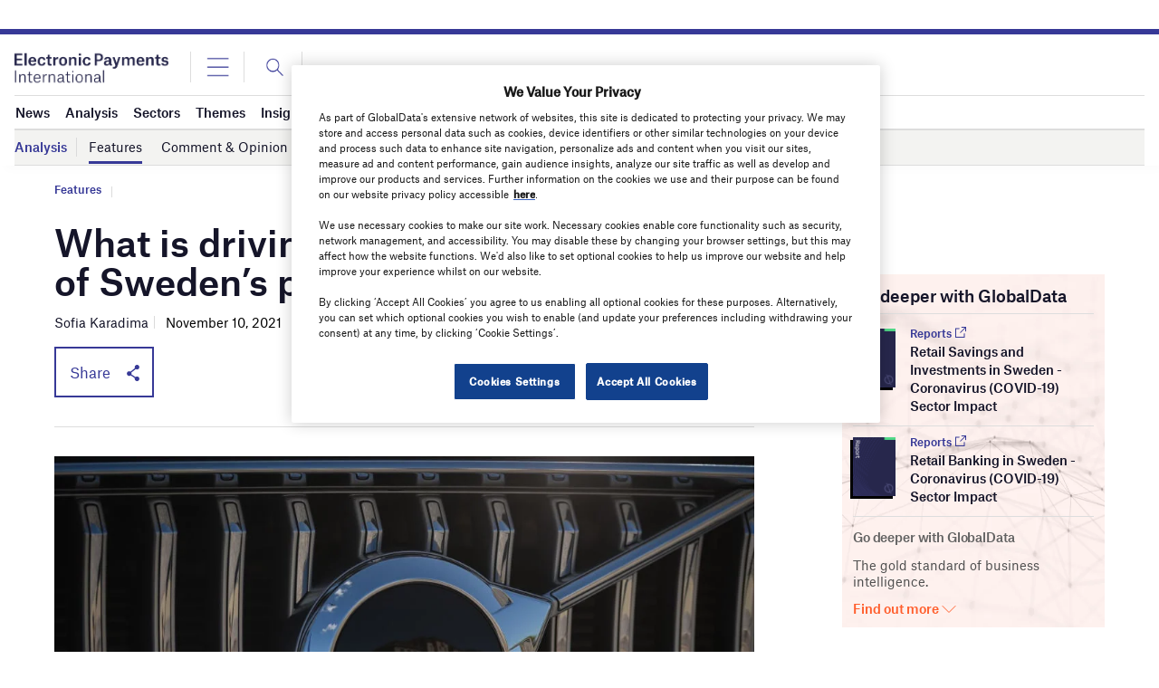

--- FILE ---
content_type: text/html
request_url: https://datawrapper.dwcdn.net/nCE2K/2/
body_size: -139
content:

<html><head>
    <script>window.location.href='https://datawrapper.dwcdn.net/nCE2K/3/'+window.location.search;</script>
    <meta http-equiv="REFRESH" content="0; url=https://datawrapper.dwcdn.net/nCE2K/3/">
</head></html>

--- FILE ---
content_type: text/html
request_url: https://datawrapper.dwcdn.net/lZtve/4/
body_size: -28
content:

<html><head>
    <script>window.location.href='https://datawrapper.dwcdn.net/lZtve/5/'+window.location.search;</script>
    <meta http-equiv="REFRESH" content="0; url=https://datawrapper.dwcdn.net/lZtve/5/">
</head></html>

--- FILE ---
content_type: text/html
request_url: https://datawrapper.dwcdn.net/965Qq/10/
body_size: -148
content:

<html><head>
    <script>window.location.href='https://datawrapper.dwcdn.net/965Qq/11/'+window.location.search;</script>
    <meta http-equiv="REFRESH" content="0; url=https://datawrapper.dwcdn.net/965Qq/11/">
</head></html>

--- FILE ---
content_type: text/html
request_url: https://datawrapper.dwcdn.net/033qY/4/
body_size: -146
content:

<html><head>
    <script>window.location.href='https://datawrapper.dwcdn.net/033qY/5/'+window.location.search;</script>
    <meta http-equiv="REFRESH" content="0; url=https://datawrapper.dwcdn.net/033qY/5/">
</head></html>

--- FILE ---
content_type: text/html; charset=utf-8
request_url: https://www.google.com/recaptcha/api2/anchor?ar=1&k=6LcqBjQUAAAAAOm0OoVcGhdeuwRaYeG44rfzGqtv&co=aHR0cHM6Ly93d3cuZWxlY3Ryb25pY3BheW1lbnRzaW50ZXJuYXRpb25hbC5jb206NDQz&hl=en&v=PoyoqOPhxBO7pBk68S4YbpHZ&size=normal&anchor-ms=20000&execute-ms=30000&cb=i7g3snc55hkf
body_size: 49409
content:
<!DOCTYPE HTML><html dir="ltr" lang="en"><head><meta http-equiv="Content-Type" content="text/html; charset=UTF-8">
<meta http-equiv="X-UA-Compatible" content="IE=edge">
<title>reCAPTCHA</title>
<style type="text/css">
/* cyrillic-ext */
@font-face {
  font-family: 'Roboto';
  font-style: normal;
  font-weight: 400;
  font-stretch: 100%;
  src: url(//fonts.gstatic.com/s/roboto/v48/KFO7CnqEu92Fr1ME7kSn66aGLdTylUAMa3GUBHMdazTgWw.woff2) format('woff2');
  unicode-range: U+0460-052F, U+1C80-1C8A, U+20B4, U+2DE0-2DFF, U+A640-A69F, U+FE2E-FE2F;
}
/* cyrillic */
@font-face {
  font-family: 'Roboto';
  font-style: normal;
  font-weight: 400;
  font-stretch: 100%;
  src: url(//fonts.gstatic.com/s/roboto/v48/KFO7CnqEu92Fr1ME7kSn66aGLdTylUAMa3iUBHMdazTgWw.woff2) format('woff2');
  unicode-range: U+0301, U+0400-045F, U+0490-0491, U+04B0-04B1, U+2116;
}
/* greek-ext */
@font-face {
  font-family: 'Roboto';
  font-style: normal;
  font-weight: 400;
  font-stretch: 100%;
  src: url(//fonts.gstatic.com/s/roboto/v48/KFO7CnqEu92Fr1ME7kSn66aGLdTylUAMa3CUBHMdazTgWw.woff2) format('woff2');
  unicode-range: U+1F00-1FFF;
}
/* greek */
@font-face {
  font-family: 'Roboto';
  font-style: normal;
  font-weight: 400;
  font-stretch: 100%;
  src: url(//fonts.gstatic.com/s/roboto/v48/KFO7CnqEu92Fr1ME7kSn66aGLdTylUAMa3-UBHMdazTgWw.woff2) format('woff2');
  unicode-range: U+0370-0377, U+037A-037F, U+0384-038A, U+038C, U+038E-03A1, U+03A3-03FF;
}
/* math */
@font-face {
  font-family: 'Roboto';
  font-style: normal;
  font-weight: 400;
  font-stretch: 100%;
  src: url(//fonts.gstatic.com/s/roboto/v48/KFO7CnqEu92Fr1ME7kSn66aGLdTylUAMawCUBHMdazTgWw.woff2) format('woff2');
  unicode-range: U+0302-0303, U+0305, U+0307-0308, U+0310, U+0312, U+0315, U+031A, U+0326-0327, U+032C, U+032F-0330, U+0332-0333, U+0338, U+033A, U+0346, U+034D, U+0391-03A1, U+03A3-03A9, U+03B1-03C9, U+03D1, U+03D5-03D6, U+03F0-03F1, U+03F4-03F5, U+2016-2017, U+2034-2038, U+203C, U+2040, U+2043, U+2047, U+2050, U+2057, U+205F, U+2070-2071, U+2074-208E, U+2090-209C, U+20D0-20DC, U+20E1, U+20E5-20EF, U+2100-2112, U+2114-2115, U+2117-2121, U+2123-214F, U+2190, U+2192, U+2194-21AE, U+21B0-21E5, U+21F1-21F2, U+21F4-2211, U+2213-2214, U+2216-22FF, U+2308-230B, U+2310, U+2319, U+231C-2321, U+2336-237A, U+237C, U+2395, U+239B-23B7, U+23D0, U+23DC-23E1, U+2474-2475, U+25AF, U+25B3, U+25B7, U+25BD, U+25C1, U+25CA, U+25CC, U+25FB, U+266D-266F, U+27C0-27FF, U+2900-2AFF, U+2B0E-2B11, U+2B30-2B4C, U+2BFE, U+3030, U+FF5B, U+FF5D, U+1D400-1D7FF, U+1EE00-1EEFF;
}
/* symbols */
@font-face {
  font-family: 'Roboto';
  font-style: normal;
  font-weight: 400;
  font-stretch: 100%;
  src: url(//fonts.gstatic.com/s/roboto/v48/KFO7CnqEu92Fr1ME7kSn66aGLdTylUAMaxKUBHMdazTgWw.woff2) format('woff2');
  unicode-range: U+0001-000C, U+000E-001F, U+007F-009F, U+20DD-20E0, U+20E2-20E4, U+2150-218F, U+2190, U+2192, U+2194-2199, U+21AF, U+21E6-21F0, U+21F3, U+2218-2219, U+2299, U+22C4-22C6, U+2300-243F, U+2440-244A, U+2460-24FF, U+25A0-27BF, U+2800-28FF, U+2921-2922, U+2981, U+29BF, U+29EB, U+2B00-2BFF, U+4DC0-4DFF, U+FFF9-FFFB, U+10140-1018E, U+10190-1019C, U+101A0, U+101D0-101FD, U+102E0-102FB, U+10E60-10E7E, U+1D2C0-1D2D3, U+1D2E0-1D37F, U+1F000-1F0FF, U+1F100-1F1AD, U+1F1E6-1F1FF, U+1F30D-1F30F, U+1F315, U+1F31C, U+1F31E, U+1F320-1F32C, U+1F336, U+1F378, U+1F37D, U+1F382, U+1F393-1F39F, U+1F3A7-1F3A8, U+1F3AC-1F3AF, U+1F3C2, U+1F3C4-1F3C6, U+1F3CA-1F3CE, U+1F3D4-1F3E0, U+1F3ED, U+1F3F1-1F3F3, U+1F3F5-1F3F7, U+1F408, U+1F415, U+1F41F, U+1F426, U+1F43F, U+1F441-1F442, U+1F444, U+1F446-1F449, U+1F44C-1F44E, U+1F453, U+1F46A, U+1F47D, U+1F4A3, U+1F4B0, U+1F4B3, U+1F4B9, U+1F4BB, U+1F4BF, U+1F4C8-1F4CB, U+1F4D6, U+1F4DA, U+1F4DF, U+1F4E3-1F4E6, U+1F4EA-1F4ED, U+1F4F7, U+1F4F9-1F4FB, U+1F4FD-1F4FE, U+1F503, U+1F507-1F50B, U+1F50D, U+1F512-1F513, U+1F53E-1F54A, U+1F54F-1F5FA, U+1F610, U+1F650-1F67F, U+1F687, U+1F68D, U+1F691, U+1F694, U+1F698, U+1F6AD, U+1F6B2, U+1F6B9-1F6BA, U+1F6BC, U+1F6C6-1F6CF, U+1F6D3-1F6D7, U+1F6E0-1F6EA, U+1F6F0-1F6F3, U+1F6F7-1F6FC, U+1F700-1F7FF, U+1F800-1F80B, U+1F810-1F847, U+1F850-1F859, U+1F860-1F887, U+1F890-1F8AD, U+1F8B0-1F8BB, U+1F8C0-1F8C1, U+1F900-1F90B, U+1F93B, U+1F946, U+1F984, U+1F996, U+1F9E9, U+1FA00-1FA6F, U+1FA70-1FA7C, U+1FA80-1FA89, U+1FA8F-1FAC6, U+1FACE-1FADC, U+1FADF-1FAE9, U+1FAF0-1FAF8, U+1FB00-1FBFF;
}
/* vietnamese */
@font-face {
  font-family: 'Roboto';
  font-style: normal;
  font-weight: 400;
  font-stretch: 100%;
  src: url(//fonts.gstatic.com/s/roboto/v48/KFO7CnqEu92Fr1ME7kSn66aGLdTylUAMa3OUBHMdazTgWw.woff2) format('woff2');
  unicode-range: U+0102-0103, U+0110-0111, U+0128-0129, U+0168-0169, U+01A0-01A1, U+01AF-01B0, U+0300-0301, U+0303-0304, U+0308-0309, U+0323, U+0329, U+1EA0-1EF9, U+20AB;
}
/* latin-ext */
@font-face {
  font-family: 'Roboto';
  font-style: normal;
  font-weight: 400;
  font-stretch: 100%;
  src: url(//fonts.gstatic.com/s/roboto/v48/KFO7CnqEu92Fr1ME7kSn66aGLdTylUAMa3KUBHMdazTgWw.woff2) format('woff2');
  unicode-range: U+0100-02BA, U+02BD-02C5, U+02C7-02CC, U+02CE-02D7, U+02DD-02FF, U+0304, U+0308, U+0329, U+1D00-1DBF, U+1E00-1E9F, U+1EF2-1EFF, U+2020, U+20A0-20AB, U+20AD-20C0, U+2113, U+2C60-2C7F, U+A720-A7FF;
}
/* latin */
@font-face {
  font-family: 'Roboto';
  font-style: normal;
  font-weight: 400;
  font-stretch: 100%;
  src: url(//fonts.gstatic.com/s/roboto/v48/KFO7CnqEu92Fr1ME7kSn66aGLdTylUAMa3yUBHMdazQ.woff2) format('woff2');
  unicode-range: U+0000-00FF, U+0131, U+0152-0153, U+02BB-02BC, U+02C6, U+02DA, U+02DC, U+0304, U+0308, U+0329, U+2000-206F, U+20AC, U+2122, U+2191, U+2193, U+2212, U+2215, U+FEFF, U+FFFD;
}
/* cyrillic-ext */
@font-face {
  font-family: 'Roboto';
  font-style: normal;
  font-weight: 500;
  font-stretch: 100%;
  src: url(//fonts.gstatic.com/s/roboto/v48/KFO7CnqEu92Fr1ME7kSn66aGLdTylUAMa3GUBHMdazTgWw.woff2) format('woff2');
  unicode-range: U+0460-052F, U+1C80-1C8A, U+20B4, U+2DE0-2DFF, U+A640-A69F, U+FE2E-FE2F;
}
/* cyrillic */
@font-face {
  font-family: 'Roboto';
  font-style: normal;
  font-weight: 500;
  font-stretch: 100%;
  src: url(//fonts.gstatic.com/s/roboto/v48/KFO7CnqEu92Fr1ME7kSn66aGLdTylUAMa3iUBHMdazTgWw.woff2) format('woff2');
  unicode-range: U+0301, U+0400-045F, U+0490-0491, U+04B0-04B1, U+2116;
}
/* greek-ext */
@font-face {
  font-family: 'Roboto';
  font-style: normal;
  font-weight: 500;
  font-stretch: 100%;
  src: url(//fonts.gstatic.com/s/roboto/v48/KFO7CnqEu92Fr1ME7kSn66aGLdTylUAMa3CUBHMdazTgWw.woff2) format('woff2');
  unicode-range: U+1F00-1FFF;
}
/* greek */
@font-face {
  font-family: 'Roboto';
  font-style: normal;
  font-weight: 500;
  font-stretch: 100%;
  src: url(//fonts.gstatic.com/s/roboto/v48/KFO7CnqEu92Fr1ME7kSn66aGLdTylUAMa3-UBHMdazTgWw.woff2) format('woff2');
  unicode-range: U+0370-0377, U+037A-037F, U+0384-038A, U+038C, U+038E-03A1, U+03A3-03FF;
}
/* math */
@font-face {
  font-family: 'Roboto';
  font-style: normal;
  font-weight: 500;
  font-stretch: 100%;
  src: url(//fonts.gstatic.com/s/roboto/v48/KFO7CnqEu92Fr1ME7kSn66aGLdTylUAMawCUBHMdazTgWw.woff2) format('woff2');
  unicode-range: U+0302-0303, U+0305, U+0307-0308, U+0310, U+0312, U+0315, U+031A, U+0326-0327, U+032C, U+032F-0330, U+0332-0333, U+0338, U+033A, U+0346, U+034D, U+0391-03A1, U+03A3-03A9, U+03B1-03C9, U+03D1, U+03D5-03D6, U+03F0-03F1, U+03F4-03F5, U+2016-2017, U+2034-2038, U+203C, U+2040, U+2043, U+2047, U+2050, U+2057, U+205F, U+2070-2071, U+2074-208E, U+2090-209C, U+20D0-20DC, U+20E1, U+20E5-20EF, U+2100-2112, U+2114-2115, U+2117-2121, U+2123-214F, U+2190, U+2192, U+2194-21AE, U+21B0-21E5, U+21F1-21F2, U+21F4-2211, U+2213-2214, U+2216-22FF, U+2308-230B, U+2310, U+2319, U+231C-2321, U+2336-237A, U+237C, U+2395, U+239B-23B7, U+23D0, U+23DC-23E1, U+2474-2475, U+25AF, U+25B3, U+25B7, U+25BD, U+25C1, U+25CA, U+25CC, U+25FB, U+266D-266F, U+27C0-27FF, U+2900-2AFF, U+2B0E-2B11, U+2B30-2B4C, U+2BFE, U+3030, U+FF5B, U+FF5D, U+1D400-1D7FF, U+1EE00-1EEFF;
}
/* symbols */
@font-face {
  font-family: 'Roboto';
  font-style: normal;
  font-weight: 500;
  font-stretch: 100%;
  src: url(//fonts.gstatic.com/s/roboto/v48/KFO7CnqEu92Fr1ME7kSn66aGLdTylUAMaxKUBHMdazTgWw.woff2) format('woff2');
  unicode-range: U+0001-000C, U+000E-001F, U+007F-009F, U+20DD-20E0, U+20E2-20E4, U+2150-218F, U+2190, U+2192, U+2194-2199, U+21AF, U+21E6-21F0, U+21F3, U+2218-2219, U+2299, U+22C4-22C6, U+2300-243F, U+2440-244A, U+2460-24FF, U+25A0-27BF, U+2800-28FF, U+2921-2922, U+2981, U+29BF, U+29EB, U+2B00-2BFF, U+4DC0-4DFF, U+FFF9-FFFB, U+10140-1018E, U+10190-1019C, U+101A0, U+101D0-101FD, U+102E0-102FB, U+10E60-10E7E, U+1D2C0-1D2D3, U+1D2E0-1D37F, U+1F000-1F0FF, U+1F100-1F1AD, U+1F1E6-1F1FF, U+1F30D-1F30F, U+1F315, U+1F31C, U+1F31E, U+1F320-1F32C, U+1F336, U+1F378, U+1F37D, U+1F382, U+1F393-1F39F, U+1F3A7-1F3A8, U+1F3AC-1F3AF, U+1F3C2, U+1F3C4-1F3C6, U+1F3CA-1F3CE, U+1F3D4-1F3E0, U+1F3ED, U+1F3F1-1F3F3, U+1F3F5-1F3F7, U+1F408, U+1F415, U+1F41F, U+1F426, U+1F43F, U+1F441-1F442, U+1F444, U+1F446-1F449, U+1F44C-1F44E, U+1F453, U+1F46A, U+1F47D, U+1F4A3, U+1F4B0, U+1F4B3, U+1F4B9, U+1F4BB, U+1F4BF, U+1F4C8-1F4CB, U+1F4D6, U+1F4DA, U+1F4DF, U+1F4E3-1F4E6, U+1F4EA-1F4ED, U+1F4F7, U+1F4F9-1F4FB, U+1F4FD-1F4FE, U+1F503, U+1F507-1F50B, U+1F50D, U+1F512-1F513, U+1F53E-1F54A, U+1F54F-1F5FA, U+1F610, U+1F650-1F67F, U+1F687, U+1F68D, U+1F691, U+1F694, U+1F698, U+1F6AD, U+1F6B2, U+1F6B9-1F6BA, U+1F6BC, U+1F6C6-1F6CF, U+1F6D3-1F6D7, U+1F6E0-1F6EA, U+1F6F0-1F6F3, U+1F6F7-1F6FC, U+1F700-1F7FF, U+1F800-1F80B, U+1F810-1F847, U+1F850-1F859, U+1F860-1F887, U+1F890-1F8AD, U+1F8B0-1F8BB, U+1F8C0-1F8C1, U+1F900-1F90B, U+1F93B, U+1F946, U+1F984, U+1F996, U+1F9E9, U+1FA00-1FA6F, U+1FA70-1FA7C, U+1FA80-1FA89, U+1FA8F-1FAC6, U+1FACE-1FADC, U+1FADF-1FAE9, U+1FAF0-1FAF8, U+1FB00-1FBFF;
}
/* vietnamese */
@font-face {
  font-family: 'Roboto';
  font-style: normal;
  font-weight: 500;
  font-stretch: 100%;
  src: url(//fonts.gstatic.com/s/roboto/v48/KFO7CnqEu92Fr1ME7kSn66aGLdTylUAMa3OUBHMdazTgWw.woff2) format('woff2');
  unicode-range: U+0102-0103, U+0110-0111, U+0128-0129, U+0168-0169, U+01A0-01A1, U+01AF-01B0, U+0300-0301, U+0303-0304, U+0308-0309, U+0323, U+0329, U+1EA0-1EF9, U+20AB;
}
/* latin-ext */
@font-face {
  font-family: 'Roboto';
  font-style: normal;
  font-weight: 500;
  font-stretch: 100%;
  src: url(//fonts.gstatic.com/s/roboto/v48/KFO7CnqEu92Fr1ME7kSn66aGLdTylUAMa3KUBHMdazTgWw.woff2) format('woff2');
  unicode-range: U+0100-02BA, U+02BD-02C5, U+02C7-02CC, U+02CE-02D7, U+02DD-02FF, U+0304, U+0308, U+0329, U+1D00-1DBF, U+1E00-1E9F, U+1EF2-1EFF, U+2020, U+20A0-20AB, U+20AD-20C0, U+2113, U+2C60-2C7F, U+A720-A7FF;
}
/* latin */
@font-face {
  font-family: 'Roboto';
  font-style: normal;
  font-weight: 500;
  font-stretch: 100%;
  src: url(//fonts.gstatic.com/s/roboto/v48/KFO7CnqEu92Fr1ME7kSn66aGLdTylUAMa3yUBHMdazQ.woff2) format('woff2');
  unicode-range: U+0000-00FF, U+0131, U+0152-0153, U+02BB-02BC, U+02C6, U+02DA, U+02DC, U+0304, U+0308, U+0329, U+2000-206F, U+20AC, U+2122, U+2191, U+2193, U+2212, U+2215, U+FEFF, U+FFFD;
}
/* cyrillic-ext */
@font-face {
  font-family: 'Roboto';
  font-style: normal;
  font-weight: 900;
  font-stretch: 100%;
  src: url(//fonts.gstatic.com/s/roboto/v48/KFO7CnqEu92Fr1ME7kSn66aGLdTylUAMa3GUBHMdazTgWw.woff2) format('woff2');
  unicode-range: U+0460-052F, U+1C80-1C8A, U+20B4, U+2DE0-2DFF, U+A640-A69F, U+FE2E-FE2F;
}
/* cyrillic */
@font-face {
  font-family: 'Roboto';
  font-style: normal;
  font-weight: 900;
  font-stretch: 100%;
  src: url(//fonts.gstatic.com/s/roboto/v48/KFO7CnqEu92Fr1ME7kSn66aGLdTylUAMa3iUBHMdazTgWw.woff2) format('woff2');
  unicode-range: U+0301, U+0400-045F, U+0490-0491, U+04B0-04B1, U+2116;
}
/* greek-ext */
@font-face {
  font-family: 'Roboto';
  font-style: normal;
  font-weight: 900;
  font-stretch: 100%;
  src: url(//fonts.gstatic.com/s/roboto/v48/KFO7CnqEu92Fr1ME7kSn66aGLdTylUAMa3CUBHMdazTgWw.woff2) format('woff2');
  unicode-range: U+1F00-1FFF;
}
/* greek */
@font-face {
  font-family: 'Roboto';
  font-style: normal;
  font-weight: 900;
  font-stretch: 100%;
  src: url(//fonts.gstatic.com/s/roboto/v48/KFO7CnqEu92Fr1ME7kSn66aGLdTylUAMa3-UBHMdazTgWw.woff2) format('woff2');
  unicode-range: U+0370-0377, U+037A-037F, U+0384-038A, U+038C, U+038E-03A1, U+03A3-03FF;
}
/* math */
@font-face {
  font-family: 'Roboto';
  font-style: normal;
  font-weight: 900;
  font-stretch: 100%;
  src: url(//fonts.gstatic.com/s/roboto/v48/KFO7CnqEu92Fr1ME7kSn66aGLdTylUAMawCUBHMdazTgWw.woff2) format('woff2');
  unicode-range: U+0302-0303, U+0305, U+0307-0308, U+0310, U+0312, U+0315, U+031A, U+0326-0327, U+032C, U+032F-0330, U+0332-0333, U+0338, U+033A, U+0346, U+034D, U+0391-03A1, U+03A3-03A9, U+03B1-03C9, U+03D1, U+03D5-03D6, U+03F0-03F1, U+03F4-03F5, U+2016-2017, U+2034-2038, U+203C, U+2040, U+2043, U+2047, U+2050, U+2057, U+205F, U+2070-2071, U+2074-208E, U+2090-209C, U+20D0-20DC, U+20E1, U+20E5-20EF, U+2100-2112, U+2114-2115, U+2117-2121, U+2123-214F, U+2190, U+2192, U+2194-21AE, U+21B0-21E5, U+21F1-21F2, U+21F4-2211, U+2213-2214, U+2216-22FF, U+2308-230B, U+2310, U+2319, U+231C-2321, U+2336-237A, U+237C, U+2395, U+239B-23B7, U+23D0, U+23DC-23E1, U+2474-2475, U+25AF, U+25B3, U+25B7, U+25BD, U+25C1, U+25CA, U+25CC, U+25FB, U+266D-266F, U+27C0-27FF, U+2900-2AFF, U+2B0E-2B11, U+2B30-2B4C, U+2BFE, U+3030, U+FF5B, U+FF5D, U+1D400-1D7FF, U+1EE00-1EEFF;
}
/* symbols */
@font-face {
  font-family: 'Roboto';
  font-style: normal;
  font-weight: 900;
  font-stretch: 100%;
  src: url(//fonts.gstatic.com/s/roboto/v48/KFO7CnqEu92Fr1ME7kSn66aGLdTylUAMaxKUBHMdazTgWw.woff2) format('woff2');
  unicode-range: U+0001-000C, U+000E-001F, U+007F-009F, U+20DD-20E0, U+20E2-20E4, U+2150-218F, U+2190, U+2192, U+2194-2199, U+21AF, U+21E6-21F0, U+21F3, U+2218-2219, U+2299, U+22C4-22C6, U+2300-243F, U+2440-244A, U+2460-24FF, U+25A0-27BF, U+2800-28FF, U+2921-2922, U+2981, U+29BF, U+29EB, U+2B00-2BFF, U+4DC0-4DFF, U+FFF9-FFFB, U+10140-1018E, U+10190-1019C, U+101A0, U+101D0-101FD, U+102E0-102FB, U+10E60-10E7E, U+1D2C0-1D2D3, U+1D2E0-1D37F, U+1F000-1F0FF, U+1F100-1F1AD, U+1F1E6-1F1FF, U+1F30D-1F30F, U+1F315, U+1F31C, U+1F31E, U+1F320-1F32C, U+1F336, U+1F378, U+1F37D, U+1F382, U+1F393-1F39F, U+1F3A7-1F3A8, U+1F3AC-1F3AF, U+1F3C2, U+1F3C4-1F3C6, U+1F3CA-1F3CE, U+1F3D4-1F3E0, U+1F3ED, U+1F3F1-1F3F3, U+1F3F5-1F3F7, U+1F408, U+1F415, U+1F41F, U+1F426, U+1F43F, U+1F441-1F442, U+1F444, U+1F446-1F449, U+1F44C-1F44E, U+1F453, U+1F46A, U+1F47D, U+1F4A3, U+1F4B0, U+1F4B3, U+1F4B9, U+1F4BB, U+1F4BF, U+1F4C8-1F4CB, U+1F4D6, U+1F4DA, U+1F4DF, U+1F4E3-1F4E6, U+1F4EA-1F4ED, U+1F4F7, U+1F4F9-1F4FB, U+1F4FD-1F4FE, U+1F503, U+1F507-1F50B, U+1F50D, U+1F512-1F513, U+1F53E-1F54A, U+1F54F-1F5FA, U+1F610, U+1F650-1F67F, U+1F687, U+1F68D, U+1F691, U+1F694, U+1F698, U+1F6AD, U+1F6B2, U+1F6B9-1F6BA, U+1F6BC, U+1F6C6-1F6CF, U+1F6D3-1F6D7, U+1F6E0-1F6EA, U+1F6F0-1F6F3, U+1F6F7-1F6FC, U+1F700-1F7FF, U+1F800-1F80B, U+1F810-1F847, U+1F850-1F859, U+1F860-1F887, U+1F890-1F8AD, U+1F8B0-1F8BB, U+1F8C0-1F8C1, U+1F900-1F90B, U+1F93B, U+1F946, U+1F984, U+1F996, U+1F9E9, U+1FA00-1FA6F, U+1FA70-1FA7C, U+1FA80-1FA89, U+1FA8F-1FAC6, U+1FACE-1FADC, U+1FADF-1FAE9, U+1FAF0-1FAF8, U+1FB00-1FBFF;
}
/* vietnamese */
@font-face {
  font-family: 'Roboto';
  font-style: normal;
  font-weight: 900;
  font-stretch: 100%;
  src: url(//fonts.gstatic.com/s/roboto/v48/KFO7CnqEu92Fr1ME7kSn66aGLdTylUAMa3OUBHMdazTgWw.woff2) format('woff2');
  unicode-range: U+0102-0103, U+0110-0111, U+0128-0129, U+0168-0169, U+01A0-01A1, U+01AF-01B0, U+0300-0301, U+0303-0304, U+0308-0309, U+0323, U+0329, U+1EA0-1EF9, U+20AB;
}
/* latin-ext */
@font-face {
  font-family: 'Roboto';
  font-style: normal;
  font-weight: 900;
  font-stretch: 100%;
  src: url(//fonts.gstatic.com/s/roboto/v48/KFO7CnqEu92Fr1ME7kSn66aGLdTylUAMa3KUBHMdazTgWw.woff2) format('woff2');
  unicode-range: U+0100-02BA, U+02BD-02C5, U+02C7-02CC, U+02CE-02D7, U+02DD-02FF, U+0304, U+0308, U+0329, U+1D00-1DBF, U+1E00-1E9F, U+1EF2-1EFF, U+2020, U+20A0-20AB, U+20AD-20C0, U+2113, U+2C60-2C7F, U+A720-A7FF;
}
/* latin */
@font-face {
  font-family: 'Roboto';
  font-style: normal;
  font-weight: 900;
  font-stretch: 100%;
  src: url(//fonts.gstatic.com/s/roboto/v48/KFO7CnqEu92Fr1ME7kSn66aGLdTylUAMa3yUBHMdazQ.woff2) format('woff2');
  unicode-range: U+0000-00FF, U+0131, U+0152-0153, U+02BB-02BC, U+02C6, U+02DA, U+02DC, U+0304, U+0308, U+0329, U+2000-206F, U+20AC, U+2122, U+2191, U+2193, U+2212, U+2215, U+FEFF, U+FFFD;
}

</style>
<link rel="stylesheet" type="text/css" href="https://www.gstatic.com/recaptcha/releases/PoyoqOPhxBO7pBk68S4YbpHZ/styles__ltr.css">
<script nonce="1GZwbKVO7Ed1Tod6esNUvg" type="text/javascript">window['__recaptcha_api'] = 'https://www.google.com/recaptcha/api2/';</script>
<script type="text/javascript" src="https://www.gstatic.com/recaptcha/releases/PoyoqOPhxBO7pBk68S4YbpHZ/recaptcha__en.js" nonce="1GZwbKVO7Ed1Tod6esNUvg">
      
    </script></head>
<body><div id="rc-anchor-alert" class="rc-anchor-alert"></div>
<input type="hidden" id="recaptcha-token" value="[base64]">
<script type="text/javascript" nonce="1GZwbKVO7Ed1Tod6esNUvg">
      recaptcha.anchor.Main.init("[\x22ainput\x22,[\x22bgdata\x22,\x22\x22,\[base64]/[base64]/bmV3IFpbdF0obVswXSk6Sz09Mj9uZXcgWlt0XShtWzBdLG1bMV0pOks9PTM/bmV3IFpbdF0obVswXSxtWzFdLG1bMl0pOks9PTQ/[base64]/[base64]/[base64]/[base64]/[base64]/[base64]/[base64]/[base64]/[base64]/[base64]/[base64]/[base64]/[base64]/[base64]\\u003d\\u003d\x22,\[base64]\x22,\x22P8KyeV7Ch0IYRcK6w4TDqUlnMHgBw47Cvg12wqw8wpjCkU7DmkVrBcKASlbCu8KBwqk/ahvDpjfCoyBUwrHDhcKEacOHw7BDw7rCisKgCWogEsONw7bCusKZRcOLZwTDl1U1SMKqw5/Cnhh7w64iwpsAR0PDgcOyRB3DmWRiecOgw6geZmzCn0nDiMKJw5nDlh3CiMKWw5pGwoLDlhZhJVgJNVtUw4Mzw6HCrgDCmwzDjVBow5FYNmI0OwbDlcOHDMOsw64sJRhaQz/[base64]/[base64]/Du8Opw6JdZsK0wrnDuQcbwovDg8OvSsKqwqQ9ZsOLZ8KsAcOqYcOxw6rDqF7Dm8KiKsKXahvCqg/DpWw1wolCw5DDrnzCrGDCr8KfasOjcRvDqcOTOcKad8OoKwzCrsOhwqbDsnp/HcOxIcKYw57DkDfDr8Ohwp3Cs8KZWMKvw7PCuMOyw6HDjTwWEMKRYcO4Dj4qXMOsTyTDjTLDtsKUYsKZdcKzwq7CgMKqMjTCmsKOwprCizF4w6PCrUAWTsOATx5rwo3DvgPDlcKyw7XCr8O0w7YoJ8OvwqPCrcKRL8O4wq8ywq/DmMKawqLCjcK3HjwBwqBgV07DvlDCk0zCkjDDkVDDq8OQTTQVw7bCpEjDhlISaRPCn8OqL8O9wq/Ck8KpIMOZw4LDj8Ovw5h1YlM2bnAsRSUww4fDncOnwrPDrGQUcBAXwoXCsjpkWMOKSUpHVsOkKWkxSCDCpcObwrIBEFzDtmbDuH3CpsOeYMO9w70bX8Ovw7bDtmnCiAXCtRrDi8KMAmI+woNpwqbCuUTDmwo/[base64]/CmzE2RhEyF3Z0wp3Dm8OROcOwwoXCu8K5BFoKLDdpOF/[base64]/w7IYE8OYw6PDucOECMKCRsKTw4LCqzMPJyBVw441aAXDkTbCpjBxwpbDjBtcTsOew5/DmsO4wpJiw77CmE5cGsKuasKZwoRkw4TDu8OBwoLCncKnwqTCl8Kpdk3CukZ6RsKFAQlaWcORIcOvwp/DhMOsTlPCtnXDhDTCmB0WwoRJw5MGEsOGwq3CsU0JO3l3w64oNCl+w43CpGtmwq08w4dxw6UpXMOMPXk9wp/CtEHDmMOQw63CmMOYwo5LfSnCqVs0w6TCu8OvwqE8woUcwoPDt2vDmmnCiMO6XMK6wo8SYChpXcOiecK0Si51UHJfKcOIHsK5DsOAw5VCLVtzwoXDtsK/[base64]/Cm8KbwpbCuW/CnV1uXX8kcsK+O8KQWcOgecKswq9Kw4B7w5MgSMOrw7B6HcOCW01cccOuwrwIw5rCo1Uubylgw59NwpzCjgx4wrTDk8OjUgwyD8KWH33ClT7ChMKlbcOCIWDDq2nCqcK3UMKfwrBhwrzCjMKwNVDCu8O4eHBPwohWeBTDmHrDo1nDsHHCv01rw4cbw71/[base64]/ZcK+TUjCmjEjKFHDg8OgwpHDg8K8w4XDn0rDssKXIGXCvcOIw6TDh8OIw4cDLVYdw6R5PsOCwptNw4dtMsOcNxjDmcKTw6jDhcOhwoXDmidGw6AbYsOvw6/[base64]/V8KXwpYewrYZwppdDgnDuMKKFU/[base64]/wpbDsiFHwr1Qw5tJw4jDpydowpXChhJqwoE1wqtgRxrDocKEwplNwqZwER1kw65fw7nCrMOtPB5YDTHDiULCuMOSwr7DkTtRw6E0w5bDvGjDkcKew4/CvE9pw5ciw5IBaMK7worDgQLDvFs4ZXFOwpnCuDbDsgfCnRFZwrDCmTXCjXlsw7wtw6HCvAfCosO4KMOQwo3DtcK3w7U4GmJ8wrcxJ8KAwrvCjW7DqcKkw6NLwqPCgMOtw6XCnwt8wojDlhpPBMO9F1ltw6DDv8Ojw6/CiBZce8K/[base64]/w55GwovDl8O5wpckw4nCt2LDq8OTKUFzwrPChVMkDsKTQMOJw4bCjMOpw7rDvFPCr8KMfXM9w5/[base64]/Du0UewoHCj8OjEFFow7/[base64]/ChMOWw5AfesKLDQXDg8K5wrl9wonDmmvDjcOhw7sXJ0Nkw7bDs8Kmw7NLNjBwwrPCqUbCosOuVsKOwrnCpndIw5R4w4AAw7jCqsOnw5oBS3bDr2/CsxHCusOTX8KYwodNw4HDpcOGeTXCs2jDnjDCm2PDocOGA8OCXMKHWWnDhcKyw43CisO3UcK1w7XDosO/WsKTGsK7fcOMw54AecOAEsK4w5jCn8Kdwpg/wqpcw78dw5wFw7TDq8KGw4/DlsKiQT41OChkVWYuwq4tw6XDhcONw7TCtUHCr8OTazc5w45ML0sAw7xRUU7Coj3CtHwxwpN0w5crwpluw6Y9wovDuTJQLcOdw6/[base64]/w7fCnMKjw4Bbw7pWw4UaLsK0JirDqS3DnsKlw5pCwqjDlMO5UFrDo8KXwp/CqWBAHsKvw493wp7CksKDdMKZFR3DhyrChC7Dm31hNcKPfU7CvsKVwpBiwrJDd8OZwoDCvy3DrsOPDF/[base64]/Dty4yKz0cwo/DjBXDlsKKDxLDsCdMwqfDsAbCrAovw4lSwq7DpcO/woczwr3Crw3CocKhwqMnMj8wwrFxdsKtw7zCi0vDpUrDhhLCscK9wqRzwqzCg8KbwqnCvCwxScOOwp7DrsKkwpMeC3/[base64]/CvMK5f8O5FSRNHMKVSgtSwrhowoErw5dRw6E0w5hsQsOGwrpuw4jDgMKPw6EAwo7CpEkgSMOgLMKQd8OPw5zCrnZxScOHDsOfXl7DinPDj3HDkQdgZVjCnSMVw7bCilbClF9CAsKZwp/CrMOew73CmDRdLsOgSigVw6Zrw7fDtTHDqcOzw70qwofDq8OseMOxS8KURsK8U8Opwo8LWsOmF24lZcKWw7HDvsOZwpDCicKlw7bCjMOwBmNNAlDCo8OaSl1zd0ExVz1NwojClcKFACnDr8OPKErCo1hLw44/[base64]/Dm8Odwo1bw6oWYhbDkDbCvnPCvB/DtMOnw7FpDsOywqNWY8KDFMOGBMODw7HCu8K7woV/[base64]/ZFnChQ0kw4jDocKzw5XCqFvCtkDDmsKhw6kAwp7DsU1gX8O4wq47woXCphrDjUfDjsOOw7rCry3CuMOfwqzDmGnDuMOHwrDCocKKwrnDrmAiWMKLw4sKw6HDpsOjWnHCj8O0VX3Du1vDkwMqwrfDrAbDqVTDmsK4K2jCiMK3w5xgeMK1GyZvJQbDknkzwq5/[base64]/AHpkVHthw6PDlVwuHDY9T2XDvAnDkgzClSk3wrPCpxcmw5TDiwfCk8OYwqoYMycFMMKee3/DgcK6wqQJRDXDuUYAw4fCl8K6V8OAZg/Cgg9PwqUQw5R9NMOnfsO8w53CvsOzwqhtGQ96fmfDjxjDuhXDgMOMw6AKScKMwq3Dt04VMyHDv13DncK9w5LDoxQzw6/Ch8O9esOkc3UAw7nCplstwphkdcOGwqHCjn3CoMKTwp0cAcOfw47CgAvDhizCm8KcAgJcwrAKHkJAV8K+wrMcHTjCh8OxwoU8w4jDmsKsNTMQwrViwpzDvsKTdwp/[base64]/CsXF6woNiwq/[base64]/CrS5FwrNKw6YXwrAAw4TChMK/[base64]/ClC3CqcOTKcKXwq3DtcK5w7LCqXjDp8OFwrdMGXDDk8OcwrjDvGsMw4lBCkXDgihsdcKRw4vDj0JHw6d1PA3DmMKTcW5QR3ogw7XCncOwV27DiTY5wp0Tw6DDgsOfRMORDMOewrF8w5NiD8K8wpzCj8KsZibCrGnCtgcWw7DDhg1QO8OkTj5lYGlowojDpsKON2cPQS/DtMKDwrZ/w6zChcObU8OfScK6w6nDnF1MH0TCsCA+w75sw77DusOvdiV0wrLCgBVOw6fCtcOCS8OocsKmVQV0w6vDqDXCl0LCnX5zUcKFw6BJWwIVwpgOfyjCphQidMKQw7PCthxuw4XCsznCncOMwrXDhijDpcKfPsKOwqnDoyPDl8Oxwo3CkUfCpxBdwpM0wrgVPgrCrsO/[base64]/wo7Ci8OGw79Uw5DCjsKcwpk8a8KzWsKQDsKZL8OQBmrDuDhDw6Jsw7jDlQZRw7PCr8KBwoLCqA43fsOTw7U6QmAHw4pFw4l2P8OWQ8OVw5HCrx5qZcOFGj3CuxYzwrBwZ3/DpsKnw6ciw7TCocKTHAQBwpYAaR1YwrFeYMOHwplobMO1wojCpVsywpvDr8Oww7w/YjloOMOAX29kwoQyN8KLw4/CncKDw44SwojDpmxzwo51wpVKdgsIIcKtNU/DvwnCvcOJw4RRwoVsw5V9TXd6EMKNDRjDrMKJTMOoO20MQHHDvlBewpvDoV1GV8KHw7Y/wqd7w70pw4lmJlxuJcOzU8O7w6RuwqQ5w5bDlsKgNMKLwocdMwYtFcKkwpkiVS4oVUNlwrjDhsKOIcKyOMKaCz7CmX/CnsOuLMOSEhl/w6zDrcONRMOmwoICM8KbOljCt8OZw77ChGbCvwUBw4bCksONw60nPFtKKMONKAvCrELCnEMlw47DvcKtw6XCoB7DmyECAz0QG8K/wqkoQ8Ojw7sPw4FYP8Kew4zDu8OPw7Fow5TCl1wSEQ3Dr8K7wp9xSsO6w7LDncKOw7PCgxcywo5ERyU5WVEmw5gwwrV4w5RUGsOzDcKiw4DDk1xLDcOUw53Ds8OXZFgTw6HCtVHDoGnCrgPCtcK/cAYTEcOmF8OewplRwqHCt2rCqcK7w7LCmsO1wo4GdU0ZasO3eH7CiMOlKX54w5oawqzCtMKDw7HCosOfwrrCujIkw4rCssKkwollwr/DgCVAwrLDvsOvw6BjwpYMLcKVGsKMw4nDsEFeZTQkw4zDpsKDw4PCq2XDuVPDvxzCt3nCnDfDgFckwoEMWwzChsKkw4zClsKKw4R/T3fCiMOHw5fDv18ML8KMw6TDog5wwrguNG8swoEGC2nDn14ww7QKcmtzwpjDhUE9wqpdJcKwckbDlXPChMOIw5rDlsKYbcKKwpU+wrfCu8K+wp9DAcOuwpXCvcKRHsKQeyTDnsOQXQ7DmVJCCMKNwpvDhcOFR8KSW8OCwpHCg3HDvhfDqTrCkQ7CgsOqITcNw6tjw6/DvcOjInHDvE/CjCs1w6HCs8KuM8KHwrExw5FYwqDCsMO8VsOkCG3CnsK0w5vDnQ3ChWjDt8Kgw7kxG8KGZXUHRsKeM8KaKMKbblc8PsKKwp00PlPCpsKib8OLw78Fwp0SSDFTw7lLwpjDt8KOacKHwrwFw63DrMK4wo7Dl2MdWMKyworDmlHDgMOfw5oQwpxqwqXCncOKwq/[base64]/Dii7CkANUw6TClWcBworCs8KnYcOjQsKqw6XCjXJ0WW7Cu0tlwoQ0dEfChE0Iwr3Dl8O/eVsTw51cwrxFwo0sw5gIMcOoA8ODwoxAwoMHHE3ChVN9E8OZwqLDrWxSwrJvwqfDuMOBXsKVO8O1WVoiwqMqwr3CjMOUZMK/BnFtd8OWBBPDmWHDj37DtsKCZsO3w7kPG8KLwo3CgRpDwobCsMOmNcO9wrrCsBjDqHZywogcw7EXwpdewrEuw59xQ8K1TsKgw7DDr8O9fMKKOSbDnTQPRMOnw7TDt8Kiw7VoQ8KdOsOawrfCu8ObeTBzworCv2/[base64]/DsMOJw7XDgXLDnsKWwqgMwoMQwqIFw5U9YA7CtcO5GcKmDMO2LsO+WsKrwpM/[base64]/DocKBN8KHA8K+woHDkMO9GEHDlHbCmDF+w6rDhsOycXrDrnMmOm/DkXVyw5ksO8OPPBXDiUTDssK8XEkNM3/DiQ4Kw5FCcQJ1w4p5wqMFNXvDm8OQwpvCrFsvQMKyP8KjaMOvVkMTD8KuM8KNwrV4w4HCqGNrNwnCkiU4MsKuAH15ODgnBDQeBBHCmkLDqmzDsioEwqVOw4hQWcO6VVFud8Kpw43DlsOIw7/CglJOw5gjGMK/VcOKamnCpEkCwq9yMzHDsELCoMKpw5nCvAsqfAbCh2twfsOgw61SNTY7X2t2FWV3HirCp2jCq8OxDnfDsVHDpDTDtlvDsB7DgiLCkjvDnMOsVsK2GUnDrMOlQE4oBDF0QRDClEsKTzV1Z8Ocw5TDoMOHS8OObMOWI8KIeTA4QH8/w6TClsOqMG5Pw77Dm3vCj8OOw5zDhkDCkWQ5w55fw6R+JMOywoPDpyh0wpLDjn/DgcKiOMORwql8BsKJCXRJDMKIw5xOwo3CmznDtMOHw7rDj8K5w7NAwpvCvFnCrcKxbMOxwpfClcOKwrnDsTDCshk6dQvCpnYuw44Zw6/CvQLDkcK5w7TDpTUcM8KCw5TDl8KZIcO5wqAAw5rDtsOPwq3Du8OZwqrDkMOPNBs+HT0FwqxWKMO4NcKxdBEYcAlPw6TDt8O7wpVbw6HDnR8MwrMYwo7CogvCrA4mwq3ClwrCjcKIR3FGIgnDosOvNsKmwoIDWsKcw7/ClxvCn8KHAcOjLmLDhxk3w4jCigPCtGUlRcKNw7LDtSnCjsKvLMK6Vi8BU8O1wrsLKnTDmnjCo3RHAsOsK8K0wpnDjCrDlcO7YjrCtjHCkmBlScKdwo/Dg1vCqQrDl1/DmRPCjz3CrSExXWDChMO6M8OrwojDhcK8cyhAw7XCj8Ouw7cCSAtOEMKAwqc5GcK7w6sxwq3ClsKFN0ApwoPDqDksw67Dtk9vwrJUwqt/ai7Dt8OLw4DDtsOWFxTDuV3DpMKxZsOqwpA6BnfDhwjCvk4rPsOTw5FYcsOPK1HClnDDmjlpwqlUPzvCl8KKw6k+w7jDkmnDizosKwliaMOBcAI/w4U0GMOjw49Fwr1ZSRQpwp1Uw7vDgsOgEcKGw6TCngXDrUUaaHTDgcKXcxJpw5fCgznCt8Kpwrw8THXDpMORKn/[base64]/Ds0nDu8ODwoPCm8KSwojDosOyScOFw70wSsKBwq1+wpfDlHgdw44ywq/[base64]/OE3DpcOmw6F1w5jCr8KKV3M9wocZS8Ohb8OnRgTDuncJw74FwqvDgsKcAMKdTF0dw5/ClktWw77DqMO8wprCgWcLaVDChsKAw686PSxLPcOSJQFuwphQwoM4eH7DpMOhJsOPwqdvw5hswrg1w7VrwrYvw4/[base64]/CksO1NcO/cUzDjjo6wrpxw4/DocO3EcK3GMKnHsO+CzUgdw7DpxDCpMOAIg1Bw6onw73DoGVGHzXCmBpwScOlLsOKw5bDpcOvwpjCqgrCh2/DlVBAw77CqDPDssODwoLDgR7DssK4wplBw5h/w74bw7AfHx7CmCjDlnglw5PCrTB+DsOqw78cwothTMKnwrLClsOEBsKLwrHDpRfCjWfClzDDocOgDj8sw7otA09dw6PDvHNGRyTCu8KBVcKjf1fCrMOgS8KpVMKZTVvDtCDCosOnQl4oZ8KPfsKfwrnDklDDvmwVwoXDi8OAXsOaw5LCmEDDpsONw7/CsMKVCsO0wqfDnQBTwq5GNsKtw5TDh18xPnPDhFgQw7HCgsO7TMO7w57Dg8KLBcK7w6BUZMOvacK8LMK1EjItwpRpwpJ/wopTwoDDqWVJwpBtXmLCmVYkwpDDgsOnFAY9TENvVR7ClMO7w7fDmhR3wq0QFA83PnJ9wr8BTVs0EXkJAEHCkG1LwqzDlHPCgsKPwozDulk/LlI+wp3Dh2fCr8Kvw6hDw6Vyw5jDn8KswrsCUg7Cv8K0wpApwrB1wqrCr8K2w67DhElnLCdWw5gHClYZdCzDucKewqR3bU9xZVUPwqnCkUTDtWXChW3CrhnDs8KxbQwQw4fDij5Gw7PCu8OODBPDo8O2asKtwqIyX8O2w4xnM1rDgFvDkizCjnhKw69ew7k/RsO1w6QUwqBpLR0Hw7jCkTXDjnUvw70jVA3CmcKdTjEJwq8CU8OSUMOGwrvDsMKJfXI/wqgPw7N7OcOXw79uIMKVw7oMcsKlwrEab8Ouwp14DcKGDMKEAsK3F8KObMOGGHLDpsKYw4MWwrTCoTjDl3rCtsKfw5JLIGlyNHPCk8KQwovCiALChsKxfcKfGS0/SsKdw4BjHsO8wqMJQ8OvwoMfVsOdF8Kqw4kWO8KhBsO1w6HCsXFywog7UGfDiVLClsKCwqjDvVYeUirDhMK9wrA7wpTDicOMw5jDnyTCqVE5QEEpD8OawoRyZsOBw4bDksKjfcOlNcKawrBnwq/Dr1/Cp8KLVmpvPC/Cr8K0J8O7w7fDtcKETVHCr0DDr1V1w53CicOtwoMWwrPCimXDjH3Dmj8ZSn4+IMKQTcKDEsOnw6E9wo4HMVfDk2o1w55qCVzCvcOswrtISsKHwpQZJ2dkwocRw7YwVMOwSQnDmWMcK8OHCCAcacKGwpghw4DChsO6di3DvSDCgw/Cl8OLFinCp8Oyw4vDkH7CvMOtwrLCtT9Jw4HCjMKnM0Rpwp4XwrgaDwHCoVoRLsKGwqBMwqHDo0p1wqZzQsOlRMKBwrnCicK6wp7Ct3IMwrNcwq3Cr8Kvw4PDimHDhsOgKsKAworCmgZGDUw6LynCiMKSwoRpw5l3wq4jb8KcIsKpwqrDiyTClQolw6FSGU/Dm8KIwqFGd2xPD8KzwpIuWcORdE9Aw55BwqZjAjPCncKVw4LCssO/EgNZw47CkcKBwpPDkgPDk2/CvHbChMOJw6h4w4Eiw7PDnUvCgxQtwpY0TgDDjMK0eTDDpMKpPj/CtsOTAcKaVk/DksKiwqbDngsHEcKnw4DCnytqw5FTwoHCkwcrw7RvUC9xLsOswo9mwoMKw782UARdw6dtwqkZSzsCIcOBw4LDokx4w4F4Ch44fFXDgcOww6ZEVsKADMKuJcKCPsO4wqfCoQwBw6/CmcKLBMKVw4VdKsOeDDhaChAVwrhgw6FcMsOkAWDDmToSAsOjwrnDt8K3w4IuXALDgcOOXlUTKMK5wpnCt8Knw57Ds8OwworDpcKCw6DCmlJ0TsK2wpE9dCIQw4HDszjDucO/w7XDr8OhVMOowrPCscKVwq3CuCxGwr8DX8ORw7h4wolPw7rDuMO/GGXCgU3CkQhvwpkFP8KUwonDrsKQVcOmwpfCvsKzw6oLNiTDisKwwrPCnMOIbXnDtl9/wqrDpC0uw7fCoGzCpHNbeB5XUMOKMntHWEDDjWXCv8O2woLCoMO0KUHCv2HCv0I8cCbCpsKNw6wfw7Nbwq1RwoxxbgTCpHfDlMOCd8KKP8K/STI9w4nDpC9Uw5rCtm3DvcOmZcOAPjTDisOXwpjDqMKgw6wXw4HCrMOEwpDCnFJbw6srL0/CkMKnwpXCqMODRRk3ZCcywrZ6e8OWwr4ffcOpwq3Dh8OEwpDDvsK2w7NPw7jDm8OUw4Rvw6hYwqzChlMpU8OwPkkxwpDCuMOowpFjw4Yfw5jCvzkCZcKPFcKYFX0jK1N/PVUdYRLCszfDmArCrcKowrIhwqfDusOUckk1UQtcwr9zD8O/woPDgsO5w7xZQcKIw7sEZsKXwo0Yb8KgJGrCp8KDSxLCjMOvOmEsOsO/w5pPKTRLBSHCs8OIfhNWJDnDhG80w7bCgzB/wr7CrR3Dhxd+w4TCvcO6eBDDg8OpbMKcw7FzZcOmwrZ4w5Viw4fCh8Ofwq8vZw/CgcKeBG4QwpfCmyFREcKUOgTDhxAdYU/[base64]/Ci8KYe8KjwqRxNSLDmcOXNcOawqh3wqNBw7M9DsKKDGRUwoUpw4lCQMOhw7DClGtZIMOaQnB0wqTDrsOKw4QEw6U7w6kLwpvDg8KaZcKiOsO8wqhKwofCjV3CnMOGCUtzUcOBHsK/UWJTVH/[base64]/w6HDk2p6wqTCg1TCmcKnw5zDjsOBwpjDisKvVsOlGMKEdMOqw7lVwrJOw6Jzw7PCjcObw6wteMKbUGfCphfCqjDDnMKmwrTCilzCv8KpbBVwdSbCoSrDvcO8HsK+RnzCucK1KHEoV8Obe0PDt8K0M8OZw6BGYWA/w5bDrMKqwqXDigQyw5jDhcKbLsK3JsOkXQnDo25oRRXDgWnDsi3DsQUvwp1HFMOMw5lQL8OPdsK3BsO4wrVKPjvCp8KUw5V1A8OewoVEwq7CvBhDw6/DozZeXkNCSyzCiMK6wq9TwoLDqcO7w5BUw6vDiHYLw7cPaMKjTcO6d8K9w43CmcOZUUfDl2E4w4ECw78Fw4UWw7l3aMOjw5/CiRIUPMOVFlrDg8KGDlfDl1k7SWDDlnDCh2jDvcKNwok4wqtSbxbDtTU1wqPCgcKaw7hKaMKvaxPDuSHDssOJw4EYLsKRw49xHMOEwq7CpsOqw4HDkcKwwo9wwpE1VcOzwpwQwqHCqBBfE8O1w7DCmxhUwpzCq8O/KC9qw6Bawr7Cn8KKwrMpOcKLwpoMwr7DosOQLMODEsO9w5BOGT7DucKrw5dYBEjDh3PCkHpMw5jCoRU5wpfCpMKwLMOYCGAHwoDDnsKFGWXDmcKxP2PDhWHDrhLDiH4gZsOPRsKZZsOBw5pFw7U6wpTDusK4wo/ClTXCj8OewpgWw6bDh0bDul1MMTUlGjvClMKIwowdDMOewoZOw7EGwoIALcK+w67CncOvThldGMOjwrR3w5PCiwFiPsO0R2HChsOYNsK1d8KCw7dBw6huasODBcKVOMOnw6XDjsKBw6fChcOwJwnCgMOMwoIuw4jDrX1bw79cwprDoQMuwp/CuH5bwo7CrsK2NzV5AMO0w4kzBU/DsgrDucKhwoRgw4vCkkrCtcKZw7MJYiUWwpkGwrnDm8K3RcK/w5DDq8K5w6oMw5vCjMOcwqwUM8KlwrcLwpDCgQsuTh42wo/CjyVjw7PDkMKKKsOjw41cUcOLL8OFwqwuw6HDoMOuwqvCljvDgzrCsBnDkCnDhsOdeVjCrMOcw5t/OGHCnTrDnjvDpzzDpTspwpzCqMKhBFY2wrUAw6TCksOowrtnUMK6DsKvwp84w597X8Khw77CkMOwwoFmeMO3ci3CujDDvcOCVU/ClDxuKcOuwqwmw7zChcKSNQXCnAYvEsKEBsKCCxkSwqU2TsOWIMKXQcOLwpkuwpZXWMKKw7kPGFVvwo0vE8KPwqxDwrlmw7DCiRtbPcOIw55cw5A3wrzCrMOrwr/DhcOvNsOBARACw4I+esO0wq7DsBPCrMKAw4PCr8KpJFzDn1rCocOwZMKfJUwpEEwNw4jCnMOUw7hZw5Vlw61pw5NsIQJpG2dewrjCq20dKcOqwrrCvcKXXDbDi8K3VlUKwoNGIsOywoXDgcO4wr1YAGcJw5Bwe8KEKB/DhsKTwq8Aw5bDnsOBIMKhVsOPdMOQUcKpw4TCpMObwo3DgzDDv8OsTMONwosNJXTDsSLCo8Olw6bCjcKXw4HCl0TCoMOowq0DX8K/bcK7XWEdw50Dw4JfSCg0LsO/QSTDnx3CicO3RCbCly7DmUI8DMOWwo3DmMOBw6hjw6gXw440BsKzWMKIY8O9wpRxScOAwoNVOVrCvsKtVMOIwonDhsO7b8KXCB7DsXxKw70zTDvCiXE2LMOew7zDunPDg2whK8ONBVbCvC/DhcK2VcOaw7XDg3EmR8OMDsKmwqRSwobDunbDhzY4w6PCpMKPUMO/B8OKw5Zjwp1AX8OwIgUaw7k4CDjDpsK6w6xWAMKvwqbDk1gdL8OowrbDnMKbw7nDgXAefcK5MsKrwpYWPkgWw70dwpvDi8K1wqoDVD/CiF3DjMKew4UrwrpHwrzCiSBTIMOCYhZNw5rDgUjDu8OHw6xMwprCl8OtJB9QZMOMwqHDncK2OsOdw4dOw64Sw7R/[base64]/DkMKQUU3DnB3CpsKVwr3Cl8K4W3RwKMO1acOkwq4iwpECE08YATF+wpzCh07CncKJZBfDhX/CrFQ/Sj/Cp3NAOMOBP8KfAUvCj3nDhsO9wqtbwrUnFDrCm8Ouw7kVHyfCg1fDvCkkYcOtw7PDozh5wqLCmcOuMmMdw6bCkMKmaWnCsjE7wp5wKMK/fsK7wpHChGfCr8O0wobCosK/wr9RRsOOwo3ChSE1w4XDrcOofCrCrQU7BSnCpF/[base64]/w6x6OMKNwrpTLx3DoFxKSmLCpMKxw4nDgsOqw7pqGXrCkQTCnTzDnMOWDy7CmQDCv8KGw7REwrPDocKvWcKcwrI4HQt8wobDkMKEJDVXPsOHb8OAeH/Ci8O3w4I4VsKjMAggw4zDusOsb8OVw7/[base64]/CoMOYKBnCpG41w4LDjcO9wqvChsOFRg/Dl1nDkMOGwoQEbwfCgcOYw5/[base64]/CvMOew417GMKxM2rCmMKcaXNbw4DCsBhmS8Ogw4BDMcOrw7QLwqc1wpVBwoM3VMO4w4DCtMKQwrfDvMKcL0XDjXnDk0vCvCxgwrXDvQscYsKWw7lHe8K4P3wlDBJnJsOawpLDqsKWw7nCmcKuccKfN0MgdcKkOXc0wonDg8KPw6HDlMOlwq8iw45PdcOHwrnDml/Djmghw6QEw6FDw7jCsQEDUkxFwoECw4zDscKZbFMHdcO5w5opFmkdwo0uw4QEDVZlwp3CimzDgXA8ccOWQzfCvMOWDnBZbV7DucO3w7jCtgIFDcO8w7bCrmRYCXzDjTPDpmsOwpBvL8K/w5fCpMKWCTkDw4/CrD7CiR17wogcw5/[base64]/acORwpFXw5XCs2XCrVPCqnMiwrjDnXRKw4lMLmzCslDDosOuPsOEHDMhYcKaasO/[base64]/b8O7w5xmRCDDsMKrw4BmXsOyfybCssK6worDj8OvWjrCpWcGdsKawrrCkRnDuC/[base64]/CpDDDtHM7w6/Cj8OyAEjCvQFUVlHCu0fCmF8wwrptw4LDocKFw6jDm2jDt8Oew5nCtcO2w6RsNsOdAsO/MmN/[base64]/[base64]/wp/Dgns7eA0fPMOyw4lpdC7Cj8K0ScKkFcK/w4lHw6HDnCzCnWHCpT/Dn8OPCcKdH1JLQTx8V8K0OsOdJ8OEF2kvw4/[base64]/Cr8K7S8K5SU7CinVZVsKPwo1nw4R9wrjCoMOIwpfCgsK+GMOaYh/DnMOFwo/ClUpkwrEFU8Kqw7xIe8O6N1vDv1fCvHUMA8KiVWfDiMKzw7DChz7DpALCh8KERitlwojCnGbCo2bCsyJYcMKKAsOSCVrDtcKkwrXDp8KoXVLChncWHMOLM8Opwq5jw77Cv8OHKsKzw4/[base64]/Cn8Kxa8OqFMK8McKXGsOxw53CiHQNw50wwpgrwrzDjHvCvGbCmgvCmkTDuwXCoh4aewYpwqPCvkHDvMKxUgAEcV7DqcKMaX7DrSfDo03Cs8ORw5bCqcOMLkXClyECwqthw6FxwpJIwpple8KXJBZ+InjChMKgwrRJw7oLVMOswoQZwqXDpF/CksOwf8Kdw4LDgsKWNcKuw4nCpMOWYcKPW8KXw5bDg8OYw4M9w4QPwoLDuHNmwp3Cgg7DpsKZwrxVw7/ClcOCSmnCjsOEPzbDrXPCjcKZEC7CrsOtw7TDsEE9wrFxw7lBBMKrFFNaWy9ew5FfwqbCsi8vVsKeFsKSKMOtw7nCscOJHVjCh8O2b8KhF8Ktwownw6Ruw63ClsOQw5lqwqrDncK6wrQrwp3DjUnCgTADw4YFwoFAw4nDkwtUY8Kzw5bDrcO0YGAKBMKjw6p/wprCqSE/woHDk8OkwrrChsKfwoXCoMK5NMKdwqRjwr4awqUaw5XChzQKw6DCiCjDklTDnztTNsOcwphlw7gsFsOewqrDh8KedxHDvyEyVwrCvMKfEsO9woLDizLCj3oYWcKZw61/w5pONG4Xw6/[base64]/DgsOJw7cFw7dMe8OSXnMyIBUaQnnCt8KJw5AOwpMDw5jDs8OFFMKeVMK+AWvCpUDDtMODTAd7NUVKw7Z6JmLDs8OXUMOswqvDhV/DjsKew53Dj8OUwprDmCHCgsKxbHnDr8K4wo7Ds8KTw6XDocOwGAnCuXPDjsOSw4DCksOTYcKVw57DtV9OIRweU8OpdBJvE8OvEcO8CkIrw4LCrcO/XMKcUUIcwpPDnlUFwqI+HMKuwqrDv3chw48PIsKNwqbChsOsw4rDncK6LMKeTTMXLQPDuMKow6w6wrEwRgIwwr/[base64]/CqXMzFzBTw7pdw5k/w53DsxNaS35oDWPDncKnw6pdVgkQKsOKwp/DoCXCqMOxCm7CuiZbFhxOwqLCuxFswrYjI2vClsO8wqXCgDvCrCLDqQ4tw63CicKZw7szw54gflbCjcKUw6/DncOUXsOEDMOxw5tOw4oQfB/DgMKhwrjCkzI6e3PCvcK9cMO3w4lRwr7DukVHTsO8BMKbWlDCqGgKTH/DiFPCv8OVwrodcMKRZ8Kiw4V9NMKMOsOow7rCvWLDkMKtw6Q2R8OaRTEDI8Oqw6HCocO+w5/Cmxl4w71gw5fCo2IfKhxJw47DmAjCg01XQDoDODVxw7vDtT5BE0h6KsK/wqIIw7HCicOYacK7wr5bFMKDTcKrTGktw6TDpV3CqcK5woTCjCrDkFnDiW0NfjtwVhYKCsKSwpo0w4xrDxlSw6LDuGYcwq7CrT40wohaFBXCuxMIwprCkMKswqofCX3CqzjDpcOHGMK3w7PCnGE+JcOmwr3DqsO1FGs6wpvCn8OTTcODwp/[base64]/Ch2Ydwq/CnsKGEQ9fw4nDpRjCksO2AcKow7QXwpsdw7Ylc8ODAMKuw7bDi8KIGAx9w5LChsKjw6kRecOOw7/ClA/[base64]/[base64]/[base64]/[base64]/ClMKGNj0bUcKsNwBuw5IsdsKoZ2/DtsO/wqTClD93R8Kdfy86woY3wqHCksKcIMKhR8OZw4gKwo3CisKxwrjDoXMxGcO4wqhqwoTDsHsmw6vCiA/[base64]/DngrDjcOQw5PDkUhyBgTDqRzDhcKww6d1w4zCj0BuwrPDh1Anw5zDg0U+KsOHeMKlJ8KBwp1Ww7TCocOoMX3DjxDDkzDCmVnDs0DChDjCmAvCrsKFQcKPfMK0WsKcfXrCjCIaw6vDjEIQFHtFICbDhU/CuD/ClMOMem5nwqRqwqtew53DusOQdF41wqjCq8KjwrfDvMKVwrPDm8O/[base64]/[base64]/Cr0XDgcK8wqVEwrYXwoJhYsOLw6F0wr3DiR9fAgTDmMOkw4FmTSQAw4fDjhnChsK9w7Nzw7zDth/Dq1xADxbCg3TDg2wxNEvDkSLCo8KuwrvCmMOPw4ERR8Kgf8OCw4nClwjCt07CngvChArDgUTCtsO9wqJVwo1tw7J7YTvCisORwpzDp8O4w5PCvX3CnMKew4lQHQYZwoJjw6snUR/CosKHw7kMw4tcMlLDhcKueMKbTmc8w6p3O0zCksKtw5/DpMOdalDCm0PChMOVZsKbA8Kqw5bDhMK9AF5Awp3Dv8KXAsK/QjvCpVDCpsOWw64hE3fDqCvCh8Oew6DDnWcPb8O9w4Mtw4EBwpcLaDRnIRw+w7vDuhQSVcOWwqVPw5g7wrDCpMK1worDtyhhwrozwrYFMHQkwq9nwrA7wojCtQ4zwqrDt8OGw6NnKMOpecO9w5EMwp/[base64]/[base64]/Dv2bCscO8V1JKwqQAw67CtATDr3vCoSEyw6BCEzvDvsOlwoTCscONE8OIwrDDpXjDjgAuRirChwQIaEViwpnCqcObN8Kaw5opw5/CuVTCtsO1DULCv8Oowo/Ch0Yow7MdwqzCvE/[base64]/[base64]/DmsKFYmnDgAAiSybCgVpgS8KcKMOEw5dAGwdgwooAwprCiCPCq8K7wo11XXvCksKKTS3ChR8XwoZFFiE1VR4Dw7PDncKAw6bDmcOIw5rClgbCklBzRsOYw4JBFsOMHl3Dojh3wrrDq8KZwr/DpsKTwq/Cii/DiBnDkcOKw4EwwpTCmcOyVFlLaMKYw7nDinLDjGLClRjCgcK9PhBLN0ACYnREw78Ew7BUwrrCnsKUwoh1w5rDoHjClHXDkQ0qQcKWARpNI8KtFsK/wqfCqMKZbmcYwqTCu8KJwp8Yw6HCr8KnEjrDssKBMw/DqFdiwq9Pf8OwXm55wqUQwosPw63DkW7CplZVwrnDsMOvw7UMBMKbwrbDvsOEw6XDm1HCl3pMfTHCtMK4XwYtw6RiwpJew7vDnghZCMKySHxAfF3CusKpwrPDs3RXwrwsLGQxDiA9w7pcFQI3w7ZWw5MtRQNNwp/DnMK5wrDCqMK3woxnNMOwwrzCvMKzax3Dkx3DnsOUR8OJdMOUw6PDpsKmQ1xsbVHDi2khCsODZMKdbD4gUnRPwrNywr3DlMKzST8tM8OCwq7DoMOqK8Ohwr/[base64]/[base64]/[base64]\\u003d\x22],null,[\x22conf\x22,null,\x226LcqBjQUAAAAAOm0OoVcGhdeuwRaYeG44rfzGqtv\x22,0,null,null,null,1,[21,125,63,73,95,87,41,43,42,83,102,105,109,121],[1017145,217],0,null,null,null,null,0,null,0,1,700,1,null,0,\[base64]/76lBhnEnQkZnOKMAhk\\u003d\x22,0,0,null,null,1,null,0,0,null,null,null,0],\x22https://www.electronicpaymentsinternational.com:443\x22,null,[1,1,1],null,null,null,0,3600,[\x22https://www.google.com/intl/en/policies/privacy/\x22,\x22https://www.google.com/intl/en/policies/terms/\x22],\x22BwmxXw2G4g687FOS6QN5SYOR0GubwYwLksU5eZwkWR0\\u003d\x22,0,0,null,1,1768895752693,0,0,[204,29],null,[238,156,20,169],\x22RC-SfVOgwF1DtnUcQ\x22,null,null,null,null,null,\x220dAFcWeA4fBPOBXHcPdxtcn5QCMfgrhFZoGwNFpYohkAo0AchwkzGV2zL_i9y9C7Qt5q9y7lW11io687I_DS8ui5RB1D5x2tRycQ\x22,1768978552664]");
    </script></body></html>

--- FILE ---
content_type: text/html; charset=utf-8
request_url: https://www.google.com/recaptcha/api2/aframe
body_size: -250
content:
<!DOCTYPE HTML><html><head><meta http-equiv="content-type" content="text/html; charset=UTF-8"></head><body><script nonce="rhlfAoLtTYQYhkIo4YA70w">/** Anti-fraud and anti-abuse applications only. See google.com/recaptcha */ try{var clients={'sodar':'https://pagead2.googlesyndication.com/pagead/sodar?'};window.addEventListener("message",function(a){try{if(a.source===window.parent){var b=JSON.parse(a.data);var c=clients[b['id']];if(c){var d=document.createElement('img');d.src=c+b['params']+'&rc='+(localStorage.getItem("rc::a")?sessionStorage.getItem("rc::b"):"");window.document.body.appendChild(d);sessionStorage.setItem("rc::e",parseInt(sessionStorage.getItem("rc::e")||0)+1);localStorage.setItem("rc::h",'1768892167128');}}}catch(b){}});window.parent.postMessage("_grecaptcha_ready", "*");}catch(b){}</script></body></html>

--- FILE ---
content_type: text/css
request_url: https://datawrapper.dwcdn.net/lib/vis/tables.globaldata-redesign-test.c5119369.css
body_size: 6646
content:
@font-face{font-display:auto;font-family:Atlas Grotesk Web;font-style:normal;font-weight:300;src:url(https://static.dwcdn.net/custom/themes/globaldata-redesign-test/AtlasGrotskWeb-Light/Atlas%20Grotesk%20Web%20Light%20Regular.otf) format("opentype"),url(https://static.dwcdn.net/custom/themes/globaldata-redesign-test/AtlasGrotskWeb-Light/Atlas%20Grotesk%20Web%20Light%20Regular.ttf) format("truetype"),url(https://static.dwcdn.net/custom/themes/globaldata-redesign-test/AtlasGrotskWeb-Light/AtlasGroteskWeb-Light.woff) format("woff")}@font-face{font-display:auto;font-family:Atlas Grotesk Web;font-style:normal;font-weight:400;src:url(https://static.dwcdn.net/custom/themes/globaldata-redesign-test/AtlasGrotskWeb-Regular/Atlas%20Grotesk%20Web%20Regular%20Regular.otf) format("opentype"),url(https://static.dwcdn.net/custom/themes/globaldata-redesign-test/AtlasGrotskWeb-Regular/Atlas%20Grotesk%20Web%20Regular%20Regular.ttf) format("truetype"),url(https://static.dwcdn.net/custom/themes/globaldata-redesign-test/AtlasGrotskWeb-Regular/AtlasGroteskWeb-Regular.woff) format("woff")}@font-face{font-display:auto;font-family:Atlas Grotesk Web;font-style:normal;font-weight:500;src:url(https://static.dwcdn.net/custom/themes/globaldata-redesign-test/AtlasGrotskWeb-Medium/Atlas%20Grotesk%20Web%20Medium%20Regular.otf) format("opentype"),url(https://static.dwcdn.net/custom/themes/globaldata-redesign-test/AtlasGrotskWeb-Medium/Atlas%20Grotesk%20Web%20Medium%20Regular.ttf) format("truetype"),url(https://static.dwcdn.net/custom/themes/globaldata-redesign-test/AtlasGrotskWeb-Medium/AtlasGroteskWeb-Medium.woff) format("woff")}@font-face{font-display:auto;font-family:Atlas Grotesk Web;font-style:normal;font-weight:700;src:url(https://static.dwcdn.net/custom/themes/globaldata-redesign-test/AtlasGroteskWeb-Bold/Atlas%20Grotesk%20Web%20Bold%20Regular.otf) format("opentype"),url(https://static.dwcdn.net/custom/themes/globaldata-redesign-test/AtlasGroteskWeb-Bold/Atlas%20Grotesk%20Web%20Bold%20Regular.ttf) format("truetype"),url(https://static.dwcdn.net/custom/themes/globaldata-redesign-test/AtlasGroteskWeb-Bold/AtlasGroteskWeb-Bold.woff) format("woff")}
.color-legend svg{overflow:visible}.color-legend.dir-rtl{direction:rtl}.color-legend .title{font-weight:700;margin-bottom:4px}.color-legend text.buffer{fill:none;stroke:#fff;stroke-linejoin:round;stroke-width:6px}.color-legend text:not(.buffer){fill:#151529}.color-legend.continuous g.group text.label,.color-legend.continuous g.group text.label tspan,.color-legend.ranges g.group text.label,.color-legend.ranges g.group text.label tspan,.color-legend.ruler g.group text.label,.color-legend.ruler g.group text.label tspan,.color-legend.winner g.group text.label,.color-legend.winner g.group text.label tspan{dominant-baseline:middle}.color-legend.continuous g.swatch path.tick,.color-legend.ranges g.swatch path.tick,.color-legend.ruler g.swatch path.tick,.color-legend.winner g.swatch path.tick{shape-rendering:crispEdges}.color-legend.continuous g.swatch text,.color-legend.ranges g.swatch text,.color-legend.ruler g.swatch text,.color-legend.winner g.swatch text{transition:opacity .15s ease-in-out}.color-legend.continuous.vertical g.swatch text,.color-legend.continuous.vertical g.swatch text tspan,.color-legend.ranges.vertical g.swatch text,.color-legend.ranges.vertical g.swatch text tspan,.color-legend.ruler.vertical g.swatch text,.color-legend.ruler.vertical g.swatch text tspan,.color-legend.winner.vertical g.swatch text,.color-legend.winner.vertical g.swatch text tspan{text-anchor:start;dominant-baseline:middle}.color-legend.continuous.vertical g.labels text,.color-legend.continuous.vertical g.labels text tspan,.color-legend.ranges.vertical g.labels text,.color-legend.ranges.vertical g.labels text tspan,.color-legend.ruler.vertical g.labels text,.color-legend.ruler.vertical g.labels text tspan,.color-legend.winner.vertical g.labels text,.color-legend.winner.vertical g.labels text tspan{text-anchor:start}.color-legend.continuous.vertical .group text.label,.color-legend.continuous.vertical .group text.label tspan,.color-legend.ranges.vertical .group text.label,.color-legend.ranges.vertical .group text.label tspan,.color-legend.ruler.vertical .group text.label,.color-legend.ruler.vertical .group text.label tspan,.color-legend.winner.vertical .group text.label,.color-legend.winner.vertical .group text.label tspan{dominant-baseline:middle}.color-legend.continuous.vertical.continuous g.labels text tspan.min,.color-legend.continuous.vertical.continuous g.labels text.min,.color-legend.ranges.vertical.continuous g.labels text tspan.min,.color-legend.ranges.vertical.continuous g.labels text.min,.color-legend.ruler.vertical.continuous g.labels text tspan.min,.color-legend.ruler.vertical.continuous g.labels text.min,.color-legend.winner.vertical.continuous g.labels text tspan.min,.color-legend.winner.vertical.continuous g.labels text.min{dominant-baseline:hanging}.color-legend.continuous.vertical.continuous g.labels text tspan.center,.color-legend.continuous.vertical.continuous g.labels text.center,.color-legend.ranges.vertical.continuous g.labels text tspan.center,.color-legend.ranges.vertical.continuous g.labels text.center,.color-legend.ruler.vertical.continuous g.labels text tspan.center,.color-legend.ruler.vertical.continuous g.labels text.center,.color-legend.winner.vertical.continuous g.labels text tspan.center,.color-legend.winner.vertical.continuous g.labels text.center{dominant-baseline:middle}.color-legend.continuous.vertical.continuous g.labels text tspan.max,.color-legend.continuous.vertical.continuous g.labels text.max,.color-legend.ranges.vertical.continuous g.labels text tspan.max,.color-legend.ranges.vertical.continuous g.labels text.max,.color-legend.ruler.vertical.continuous g.labels text tspan.max,.color-legend.ruler.vertical.continuous g.labels text.max,.color-legend.winner.vertical.continuous g.labels text tspan.max,.color-legend.winner.vertical.continuous g.labels text.max{dominant-baseline:ideographic}.color-legend.continuous.vertical:not(.dir-rtl) .group text.label,.color-legend.continuous.vertical:not(.dir-rtl) .group text.label tspan,.color-legend.ranges.vertical:not(.dir-rtl) .group text.label,.color-legend.ranges.vertical:not(.dir-rtl) .group text.label tspan,.color-legend.ruler.vertical:not(.dir-rtl) .group text.label,.color-legend.ruler.vertical:not(.dir-rtl) .group text.label tspan,.color-legend.winner.vertical:not(.dir-rtl) .group text.label,.color-legend.winner.vertical:not(.dir-rtl) .group text.label tspan{text-anchor:end}.color-legend.continuous.vertical.dir-rtl .group text.label,.color-legend.continuous.vertical.dir-rtl .group text.label tspan,.color-legend.ranges.vertical.dir-rtl .group text.label,.color-legend.ranges.vertical.dir-rtl .group text.label tspan,.color-legend.ruler.vertical.dir-rtl .group text.label,.color-legend.ruler.vertical.dir-rtl .group text.label tspan,.color-legend.winner.vertical.dir-rtl .group text.label,.color-legend.winner.vertical.dir-rtl .group text.label tspan{text-anchor:start}.color-legend.continuous.horizontal g.swatch text,.color-legend.continuous.horizontal g.swatch text tspan,.color-legend.ranges.horizontal g.swatch text,.color-legend.ranges.horizontal g.swatch text tspan,.color-legend.ruler.horizontal g.swatch text,.color-legend.ruler.horizontal g.swatch text tspan,.color-legend.winner.horizontal g.swatch text,.color-legend.winner.horizontal g.swatch text tspan{text-anchor:middle;dominant-baseline:hanging}.color-legend.continuous.horizontal g.labels text,.color-legend.continuous.horizontal g.labels text tspan,.color-legend.ranges.horizontal g.labels text,.color-legend.ranges.horizontal g.labels text tspan,.color-legend.ruler.horizontal g.labels text,.color-legend.ruler.horizontal g.labels text tspan,.color-legend.winner.horizontal g.labels text,.color-legend.winner.horizontal g.labels text tspan{dominant-baseline:hanging}.color-legend.continuous.horizontal.continuous g.labels text tspan.center,.color-legend.continuous.horizontal.continuous g.labels text.center,.color-legend.ranges.horizontal.continuous g.labels text tspan.center,.color-legend.ranges.horizontal.continuous g.labels text.center,.color-legend.ruler.horizontal.continuous g.labels text tspan.center,.color-legend.ruler.horizontal.continuous g.labels text.center,.color-legend.winner.horizontal.continuous g.labels text tspan.center,.color-legend.winner.horizontal.continuous g.labels text.center{text-anchor:middle}.color-legend.continuous.horizontal.continuous:not(.dir-rtl) g.labels text tspan.min,.color-legend.continuous.horizontal.continuous:not(.dir-rtl) g.labels text.min,.color-legend.ranges.horizontal.continuous:not(.dir-rtl) g.labels text tspan.min,.color-legend.ranges.horizontal.continuous:not(.dir-rtl) g.labels text.min,.color-legend.ruler.horizontal.continuous:not(.dir-rtl) g.labels text tspan.min,.color-legend.ruler.horizontal.continuous:not(.dir-rtl) g.labels text.min,.color-legend.winner.horizontal.continuous:not(.dir-rtl) g.labels text tspan.min,.color-legend.winner.horizontal.continuous:not(.dir-rtl) g.labels text.min{text-anchor:start}.color-legend.continuous.horizontal.continuous.dir-rtl g.labels text tspan.min,.color-legend.continuous.horizontal.continuous.dir-rtl g.labels text.min,.color-legend.continuous.horizontal.continuous:not(.dir-rtl) g.labels text tspan.max,.color-legend.continuous.horizontal.continuous:not(.dir-rtl) g.labels text.max,.color-legend.ranges.horizontal.continuous.dir-rtl g.labels text tspan.min,.color-legend.ranges.horizontal.continuous.dir-rtl g.labels text.min,.color-legend.ranges.horizontal.continuous:not(.dir-rtl) g.labels text tspan.max,.color-legend.ranges.horizontal.continuous:not(.dir-rtl) g.labels text.max,.color-legend.ruler.horizontal.continuous.dir-rtl g.labels text tspan.min,.color-legend.ruler.horizontal.continuous.dir-rtl g.labels text.min,.color-legend.ruler.horizontal.continuous:not(.dir-rtl) g.labels text tspan.max,.color-legend.ruler.horizontal.continuous:not(.dir-rtl) g.labels text.max,.color-legend.winner.horizontal.continuous.dir-rtl g.labels text tspan.min,.color-legend.winner.horizontal.continuous.dir-rtl g.labels text.min,.color-legend.winner.horizontal.continuous:not(.dir-rtl) g.labels text tspan.max,.color-legend.winner.horizontal.continuous:not(.dir-rtl) g.labels text.max{text-anchor:end}.color-legend.continuous.horizontal.continuous.dir-rtl g.labels text tspan.max,.color-legend.continuous.horizontal.continuous.dir-rtl g.labels text.max,.color-legend.ranges.horizontal.continuous.dir-rtl g.labels text tspan.max,.color-legend.ranges.horizontal.continuous.dir-rtl g.labels text.max,.color-legend.ruler.horizontal.continuous.dir-rtl g.labels text tspan.max,.color-legend.ruler.horizontal.continuous.dir-rtl g.labels text.max,.color-legend.winner.horizontal.continuous.dir-rtl g.labels text tspan.max,.color-legend.winner.horizontal.continuous.dir-rtl g.labels text.max{text-anchor:start}.color-legend.continuous g.highlighted g.swatch text,.color-legend.ranges g.highlighted g.swatch text,.color-legend.ruler g.highlighted g.swatch text,.color-legend.winner g.highlighted g.swatch text{opacity:.3}.color-legend.continuous g.highlighted g.swatch path,.color-legend.continuous g.highlighted g.swatch rect,.color-legend.ranges g.highlighted g.swatch path,.color-legend.ranges g.highlighted g.swatch rect,.color-legend.ruler g.highlighted g.swatch path,.color-legend.ruler g.highlighted g.swatch rect,.color-legend.winner g.highlighted g.swatch path,.color-legend.winner g.highlighted g.swatch rect{opacity:.2}.color-legend.continuous g.highlighted g.swatch.highlight path,.color-legend.continuous g.highlighted g.swatch.highlight rect,.color-legend.continuous g.highlighted g.swatch.highlight text,.color-legend.ranges g.highlighted g.swatch.highlight path,.color-legend.ranges g.highlighted g.swatch.highlight rect,.color-legend.ranges g.highlighted g.swatch.highlight text,.color-legend.ruler g.highlighted g.swatch.highlight path,.color-legend.ruler g.highlighted g.swatch.highlight rect,.color-legend.ruler g.highlighted g.swatch.highlight text,.color-legend.winner g.highlighted g.swatch.highlight path,.color-legend.winner g.highlighted g.swatch.highlight rect,.color-legend.winner g.highlighted g.swatch.highlight text{opacity:1}.color-legend.continuous g.highlight{display:none;transition:transform .4s cubic-bezier(1,0,0,1)}.color-legend.continuous .no-transition g.highlight{transition:none}.color-legend.continuous .highlighted g.highlight{display:block}.color-legend.continuous .highlighted g.highlight path.triangle{fill:#000}.color-legend.continuous .highlighted g.highlight text{font-size:14px}.color-legend.continuous .highlighted g.labels text{opacity:.3}.color-legend.continuous.horizontal .highlighted rect{cursor:text}.color-legend.continuous.vertical .highlighted rect{cursor:vertical-text}.color-legend.continuous.horizontal g.highlight text,.color-legend.continuous.horizontal g.highlight text tspan{text-anchor:middle;dominant-baseline:hanging}.color-legend.continuous.vertical g.highlight text,.color-legend.continuous.vertical g.highlight text tspan{dominant-baseline:mathematical}.color-legend.ruler g.highlighted g.swatch.highlight+g.swatch path,.color-legend.ruler g.highlighted g.swatch.highlight+g.swatch text{opacity:1}.category-legend svg{overflow:visible}.category-legend.dir-rtl{direction:rtl}.category-legend text.buffer{fill:none;stroke:#fff;stroke-linejoin:round;stroke-width:6px}.category-legend .legend-title{font-weight:700;margin-bottom:4px}.category-legend .legend-categories{line-height:1.4}.category-legend .legend-color{display:inline-block;height:20px;vertical-align:middle;width:20px}.category-legend:not(.dir-rtl) .legend-color{margin-right:3px}.category-legend.dir-rtl .legend-color{margin-left:3px}.category-legend .legend-no-break{display:inline-block;white-space:nowrap}.category-legend .legend-label{display:inline;vertical-align:middle;white-space:normal}.category-legend.horizontal:not(.dir-rtl) .legend-swatch{margin-right:10px}.category-legend.horizontal.dir-rtl .legend-swatch{margin-left:10px}.category-legend.horizontal .legend-swatch{display:inline}.category-legend.horizontal .legend-swatch .legend-color{display:inline-block}.category-legend .highlighted .legend-swatch{opacity:.2;transition:opacity .15s ease-in-out}.category-legend .highlighted .legend-swatch.highlight{opacity:1}.table-container.svelte-mcdlwv.svelte-mcdlwv{position:relative}.table-scroll.svelte-mcdlwv.svelte-mcdlwv{max-width:100%;overflow-x:auto}.no-select{-webkit-touch-callout:none;user-select:none}table.svelte-mcdlwv.svelte-mcdlwv{width:100%}tr.svelte-mcdlwv>.centered{font-size:95%;position:relative;text-align:center}tr.svelte-mcdlwv>.centered>span{display:flex}tr.svelte-mcdlwv>.centered>span .dw-line{border-bottom:1px solid rgba(0,0,0,.2);display:inline-block;flex-grow:1;position:relative;top:-.5em}tr.svelte-mcdlwv>.centered>span .dw-line.left{margin-right:1ex}tr.svelte-mcdlwv>.centered>span .dw-line.right{margin-left:1ex}table.svelte-mcdlwv .cell.first:not(.force-padding),table.svelte-mcdlwv .cell.no-padding{padding-left:0!important}table.svelte-mcdlwv .cell.last:not(.force-padding),table.svelte-mcdlwv .cell.no-padding{padding-right:0!important}table.svelte-mcdlwv .cell.align-left{text-align:left}table.svelte-mcdlwv .cell.align-right{text-align:right}table.svelte-mcdlwv .cell.align-center{text-align:center}table.svelte-mcdlwv .cell.align-vertical-top{vertical-align:top}table.svelte-mcdlwv .cell.align-vertical-bottom{vertical-align:bottom}table.svelte-mcdlwv .cell.align-vertical-center{vertical-align:center}.cell.type-text .flag-icon{margin-right:2px;vertical-align:initial}.cell.type-text .flag-icon-circle{border-radius:50%}.cell small{display:block;font-family:unset;font-size:85%;font-style:italic;font-weight:400;opacity:.5}.expand.svelte-mcdlwv.svelte-mcdlwv{color:#999;cursor:pointer;display:block;font-size:13px;font-weight:300;margin-bottom:10px;margin-top:10px;text-align:center;z-index:100000}.expand.svelte-mcdlwv.svelte-mcdlwv:hover{text-decoration:underline}.above-table.svelte-mcdlwv.svelte-mcdlwv{column-gap:15px;display:flex;justify-content:space-between;margin-bottom:10px;row-gap:8px}@media only screen and (max-width:350px){.above-table.svelte-mcdlwv.svelte-mcdlwv{flex-wrap:wrap;justify-content:space-around}}.below-table.svelte-mcdlwv.svelte-mcdlwv{margin-top:10px}.dw-chart.is-mobile .desktop-only,.dw-chart:not(.is-mobile) .mobile-only{display:none}div.dw-inline-tooltip.svelte-mcdlwv.svelte-mcdlwv{margin:10px;pointer-events:none;position:absolute}div.dw-inline-tooltip.svelte-mcdlwv .decimals{display:none}.legend-below.svelte-mcdlwv.svelte-mcdlwv{margin-top:10px}table.svelte-mcdlwv button.sort.svelte-mcdlwv{background:transparent;background:0;border:transparent;border-radius:0;color:inherit;cursor:pointer;font-family:inherit;font-size:inherit;font-style:inherit;height:100%;left:0;letter-spacing:inherit;line-height:inherit;padding:0;position:relative;text-align:inherit;text-transform:inherit;top:0;width:100%}table.svelte-mcdlwv th.is-sticky{left:0;position:sticky;z-index:1}table.svelte-mcdlwv th.is-sticky.is-sticking:after{bottom:0;content:"";position:absolute;top:0;width:1px}table.svelte-mcdlwv th.is-sticky.is-sticking-left:after{right:0}.dir-rtl table.svelte-mcdlwv th.is-sticky{left:auto;position:sticky;right:0;z-index:1}table.svelte-mcdlwv th.is-sticky.is-sticking-right:after{left:0}td.sentinel.svelte-mcdlwv.svelte-mcdlwv{height:0;margin:0;padding:0;visibility:hidden;width:.1px}input.svelte-1cv3o6s{background:transparent;background:hsla(0,0%,100%,.1);border:1px solid rgba(0,0,0,.1);border-radius:3px;font-size:13px;width:100%}.dw-chart:not(.dir-rtl) input.svelte-1cv3o6s{padding:4px 28px 4px 26px}.dw-chart.dir-rtl input.svelte-1cv3o6s{padding:4px 26px 4px 28px}div.svelte-1cv3o6s{display:flex;flex:0 1 200px;position:relative}@media only screen and (max-width:350px){div.svelte-1cv3o6s{flex:1 1 100%}}.reset.svelte-1cv3o6s{background-color:initial;background-image:url("[data-uri]");background-repeat:no-repeat;background-size:contain;border:0;cursor:pointer;display:block;height:11px;opacity:.2;padding:0;position:absolute;right:8px;top:8px;width:11px}.reset.svelte-1cv3o6s:hover{opacity:.5}div.svelte-1cv3o6s:after{background-image:url("[data-uri]");background-repeat:no-repeat;background-size:contain;content:"";display:block;height:16px;opacity:.2;position:absolute;top:5px;width:16px}.dw-chart:not(.dir-rtl) div.svelte-1cv3o6s:after{left:5px}.dw-chart.dir-rtl div.svelte-1cv3o6s:after{right:5px;transform:scaleX(-1)}.dark-mode input.svelte-1cv3o6s{background:rgba(0,0,0,.1);border:1px solid hsla(0,0%,100%,.2);color:hsla(0,0%,100%,.9)}.dark-mode div.svelte-1cv3o6s:after{filter:invert(1)}.pagination.svelte-1ya2siw.svelte-1ya2siw{text-align:right;white-space:nowrap}.dark-mode .pagination.svelte-1ya2siw button.svelte-1ya2siw{border:1px solid hsla(0,0%,100%,.2)}.pagination.svelte-1ya2siw button.svelte-1ya2siw{align-items:center;background:transparent;border:1px solid rgba(0,0,0,.1);border-radius:3px;cursor:pointer;display:inline-flex;height:25px;padding:4px 9px}.bar-chart.svelte-tqss2h.svelte-tqss2h{height:20px;position:relative}.bar-chart.no-background.svelte-tqss2h.svelte-tqss2h,.dark-mode .bar-chart.no-background.svelte-tqss2h.svelte-tqss2h{background:transparent}.bar-chart.svelte-tqss2h .bar.svelte-tqss2h{background:teal;height:100%;overflow-x:hidden}.bar-chart.normal.svelte-tqss2h .bar-label.svelte-tqss2h{box-sizing:border-box;font-size:85%;line-height:21px;position:absolute;top:0}.bar-label.invisible.svelte-tqss2h.svelte-tqss2h{color:red;display:inline;left:-1000px;opacity:0;pointer-events:none;position:absolute}.baseline.svelte-tqss2h.svelte-tqss2h{border-left:1px solid rgba(0,0,0,.6);bottom:-15px;position:absolute;top:-15px;width:1px}.mobile.svelte-tqss2h .baseline.svelte-tqss2h{bottom:0;top:0}.dark-mode .baseline.svelte-tqss2h.svelte-tqss2h{border-left-color:hsla(0,0%,100%,.6)}.bar-chart.slim.svelte-tqss2h.svelte-tqss2h{background:transparent;height:auto}.bar-chart.slim.svelte-tqss2h .bar-label.svelte-tqss2h{display:block;margin-bottom:3px;position:static}.bar-chart.slim.svelte-tqss2h .bar.svelte-tqss2h{height:5px}.rows.svelte-oim3bl.svelte-oim3bl.svelte-oim3bl{margin:0}.row.svelte-oim3bl.svelte-oim3bl.svelte-oim3bl{padding:5px}tr.spacer.svelte-oim3bl>td.svelte-oim3bl.svelte-oim3bl{border-top:1px solid #ddd}td.svelte-oim3bl.svelte-oim3bl.svelte-oim3bl,th.svelte-oim3bl.svelte-oim3bl.svelte-oim3bl{padding:6px;vertical-align:top}td.dw-bold.svelte-oim3bl.svelte-oim3bl.svelte-oim3bl,th.dw-bold.svelte-oim3bl span.svelte-oim3bl.svelte-oim3bl{font-weight:700}td.inverted.svelte-oim3bl.svelte-oim3bl.svelte-oim3bl{color:#fff}.compact.svelte-oim3bl td.svelte-oim3bl.svelte-oim3bl,.compact.svelte-oim3bl th.svelte-oim3bl.svelte-oim3bl{padding:3px}tr.spacer-bottom.svelte-oim3bl>td.svelte-oim3bl.svelte-oim3bl,tr.spacer.svelte-oim3bl>td.svelte-oim3bl.svelte-oim3bl{padding:0}td.svelte-oim3bl img{max-height:1.25em;max-width:100%}table.svelte-oim3bl.svelte-oim3bl.svelte-oim3bl{width:100%}table.svelte-oim3bl th.svelte-oim3bl.svelte-oim3bl{font-weight:400}.dw-chart:not(.dir-rtl) table.svelte-oim3bl th.svelte-oim3bl.svelte-oim3bl{padding-left:0;text-align:left!important}.dw-chart.dir-rtl table.svelte-oim3bl th.svelte-oim3bl.svelte-oim3bl{padding-right:0;text-align:right!important}.dw-chart:not(.dir-rtl) .striped.svelte-oim3bl th.svelte-oim3bl.svelte-oim3bl{padding-left:8px}.dw-chart.dir-rtl .striped.svelte-oim3bl th.svelte-oim3bl.svelte-oim3bl{padding-right:8px}table.svelte-oim3bl tr.svelte-oim3bl.svelte-oim3bl{border-top:1px solid #eee}table.svelte-oim3bl tr.svelte-oim3bl.svelte-oim3bl:first-child{border-top:none}.dark-mode .rows.striped.svelte-oim3bl tr.odd.svelte-oim3bl.svelte-oim3bl{background:hsla(0,0%,100%,.05)!important}th.svelte-oim3bl br{display:none}tr.first-col.svelte-oim3bl td.svelte-oim3bl.svelte-oim3bl,tr.first-col.svelte-oim3bl th.svelte-oim3bl.svelte-oim3bl{padding-top:12px}tr.last-col.svelte-oim3bl td.svelte-oim3bl.svelte-oim3bl,tr.last-col.svelte-oim3bl th.svelte-oim3bl.svelte-oim3bl{padding-bottom:12px}tr.svelte-oim3bl>.centered.svelte-oim3bl.svelte-oim3bl{font-size:95%;position:relative;vertical-align:middle}tr.svelte-oim3bl>.centered .flex.svelte-oim3bl.svelte-oim3bl{display:flex;flex-flow:column nowrap;height:100%;justify-content:space-between}tr.svelte-oim3bl>.centered .flex.svelte-oim3bl>span.svelte-oim3bl{display:block}tr.svelte-oim3bl>.centered span.after.svelte-oim3bl.svelte-oim3bl,tr.svelte-oim3bl>.centered span.before.svelte-oim3bl.svelte-oim3bl{content:"";display:inline-block;flex-grow:1;flex:1;font-size:1px;height:2em;margin-bottom:5px;margin-top:5px;position:relative;width:5px}.dw-chart:not(.dir-rtl) tr.svelte-oim3bl>.centered span.after.svelte-oim3bl.svelte-oim3bl,.dw-chart:not(.dir-rtl) tr.svelte-oim3bl>.centered span.before.svelte-oim3bl.svelte-oim3bl{border-left:1px solid rgba(0,0,0,.2);left:8px}.dw-chart.dir-rtl tr.svelte-oim3bl>.centered span.after.svelte-oim3bl.svelte-oim3bl,.dw-chart.dir-rtl tr.svelte-oim3bl>.centered span.before.svelte-oim3bl.svelte-oim3bl{border-right:1px solid rgba(0,0,0,.2);right:8px}tr.svelte-oim3bl>.centered span.before.svelte-oim3bl.svelte-oim3bl{border-top:1px solid rgba(0,0,0,.2)}tr.svelte-oim3bl>.centered span.after.svelte-oim3bl.svelte-oim3bl{border-bottom:1px solid rgba(0,0,0,.2)}th.svelte-oim3bl img{max-height:2em}td.svelte-oim3bl small,th.svelte-oim3bl small{display:block;font-family:unset;font-size:85%;font-style:italic;font-weight:400;opacity:.5}.sparkline.svelte-1q8ddua{margin:0;padding:0;width:100%}svg.svelte-1q8ddua{overflow:visible;position:relative;width:100%}.line.svelte-1q8ddua{fill:none}.baseline.svelte-1q8ddua,path.columns.svelte-1q8ddua{shape-rendering:crispEdges}.baseline.svelte-1q8ddua{fill:none;stroke:#aaa;stroke-dasharray:3px,3px}.baseline.zero.svelte-1q8ddua{stroke:#444;stroke-dasharray:none}.dark-mode .baseline.zero.svelte-1q8ddua{stroke:#ccc}.area.svelte-1q8ddua{stroke:none;opacity:.2}text.svelte-1q8ddua{dominant-baseline:middle;font-size:11px}th.svelte-1eqj0kf{font-weight:inherit;text-align:inherit}.cell.svelte-1eqj0kf{margin-left:10px;overflow:hidden;position:relative;width:4em}.cell.no-padding.svelte-1eqj0kf{min-width:2px}.cell.rank.svelte-1eqj0kf{width:10px}.cell.cell.type-bar.svelte-1eqj0kf{padding-bottom:0;padding-top:0}.cell.type-number.svelte-1eqj0kf{font-feature-settings:"tnum";-webkit-font-feature-settings:"tnum";-moz-font-feature-settings:"tnum";font-variant-numeric:tabular-nums}.cell.has-tooltip.svelte-1eqj0kf:hover{box-shadow:inset 0 0 0 2px rgba(0,0,0,.3)}.cell.svelte-1eqj0kf img{max-height:1.25em;max-width:5em;vertical-align:middle}.cell.svelte-1eqj0kf strong{font-weight:700}.cell.svelte-1eqj0kf blockquote{border-left:5px solid #eee;font-style:italic;margin:0;padding-left:1ex}.cell.svelte-1eqj0kf h1,.cell.svelte-1eqj0kf h2,.cell.svelte-1eqj0kf h3,.cell.svelte-1eqj0kf h4{margin-bottom:0;margin-top:0}.cell.svelte-1eqj0kf h1+*,.cell.svelte-1eqj0kf h2+*,.cell.svelte-1eqj0kf h3+*,.cell.svelte-1eqj0kf h4+*{margin-top:1ex}.cell.type-number.svelte-1eqj0kf .decimals{opacity:0}.cell.type-bar.svelte-1eqj0kf .decimals{display:none}th.svelte-1v3qkhd{font-weight:400;vertical-align:bottom}th.rank.svelte-1v3qkhd{width:1px}th.resortable.svelte-1v3qkhd{cursor:pointer}th.svelte-1v3qkhd small{margin-bottom:3px}th.svelte-1v3qkhd img{max-height:2em}.sort-arrow.svelte-1bm22hb.svelte-1bm22hb{color:#000;display:inline;font-size:80%;opacity:.25;position:relative;top:-2px;vertical-align:text-bottom}.sort-arrow.left.svelte-1bm22hb.svelte-1bm22hb{margin-right:6px}.sort-arrow.right.svelte-1bm22hb.svelte-1bm22hb{margin-left:6px}.sort-arrow.desc.svelte-1bm22hb.svelte-1bm22hb{top:-1px}th.inverted .sort-arrow.svelte-1bm22hb.svelte-1bm22hb{opacity:.4}.sort-arrow.svelte-1bm22hb path.svelte-1bm22hb{fill:currentColor}.dark-mode th:not(.inverted) .sort-arrow.svelte-1bm22hb path.svelte-1bm22hb{fill:#fff}.dw-chart.dir-rtl .dw-chart-body{direction:rtl}.category-legend.horizontal{height:auto!important;width:auto!important}.menu.svelte-1lt126s.svelte-1lt126s{cursor:pointer;position:absolute;right:0;top:0;z-index:1}.ha-menu.svelte-1lt126s.svelte-1lt126s{border-bottom:2px solid #000;border-top:2px solid #000;margin:4px 10px 3px 3px;padding:3px 0;width:18px}.ha-menu.svelte-1lt126s div.svelte-1lt126s{background:#000;height:2px;width:100%}.ha-menu.svelte-1lt126s.svelte-1lt126s:hover{border-bottom-color:#ccc;border-top-color:#ccc}.ha-menu.svelte-1lt126s:hover div.svelte-1lt126s{background:#ccc}.menu-content.svelte-1lt126s.svelte-1lt126s{background:#fff;border:1px solid #ccc;box-shadow:0 0 4px 1px rgba(0,0,0,.1);position:absolute;right:4px;top:30px;z-index:100}.menu-content>.dw-chart-menu a{border-bottom:1px solid #ccc;color:initial;display:block;padding:10px}.menu-content>.dw-chart-menu a:hover{background:rgba(0,0,0,.05)}.menu-content>.dw-chart-menu .block:last-child a{border-bottom:none}.embed-code.svelte-1f8d99s.svelte-1f8d99s{background:#fff;border:1px solid #e5e5e5;border-radius:4px;bottom:35px;box-shadow:0 4px 10px rgba(0,0,0,.15);font-size:14px;left:8px;max-width:350px;padding:15px 20px;position:absolute;z-index:100}.embed-code.svelte-1f8d99s .close.svelte-1f8d99s{fill:#4f4f4f;cursor:pointer;height:15px;position:absolute;right:10px;top:10px;width:15px}.embed-code.svelte-1f8d99s .close.svelte-1f8d99s:focus,.embed-code.svelte-1f8d99s .close.svelte-1f8d99s:hover{fill:#111}.embed-code.svelte-1f8d99s button.svelte-1f8d99s{border:1px solid;border-color:#ccc #ccc #b3b3b3;border-radius:4px;box-shadow:none;box-shadow:0 1px 2px rgba(0,0,0,.05),inset 0 1px 0 hsla(0,0%,100%,.05);cursor:pointer;height:30px;width:40px}.embed-code.svelte-1f8d99s button.svelte-1f8d99s:active,.embed-code.svelte-1f8d99s button.svelte-1f8d99s:hover{background-color:#e6e6e6}.embed-code.svelte-1f8d99s button svg.svelte-1f8d99s{height:20px;width:20px}.embed-code.svelte-1f8d99s button path.svelte-1f8d99s{fill:#4f4f4f}.embed-code.svelte-1f8d99s p.svelte-1f8d99s{font-size:14px;line-height:20px;margin:0 0 12px;width:calc(100% - 30px)}.embed-code.svelte-1f8d99s div.actions.svelte-1f8d99s{display:flex;justify-content:space-between}input.svelte-1f8d99s.svelte-1f8d99s{background:#f5f5f5;border:1px solid #ddd;border-radius:4px;box-sizing:border-box;color:#4f4f4f;font-size:14px;line-height:14px;margin-right:10px;padding:4px;width:100%}div.svelte-111z7el{bottom:0;font-size:0;font-weight:700;left:-100px;line-height:100vh;opacity:.182;pointer-events:none;position:fixed;right:-100px;text-align:center;top:0;transform-origin:middle center;white-space:nowrap}svg.svelte-eczzvz{overflow-x:hidden;width:100%}.web-component-body,body{margin:0;padding:0}.web-component-body.in-editor,body.in-editor{padding-bottom:10px}.chart,.dw-chart-styles.svelte-1kpsz59.svelte-1kpsz59.svelte-1kpsz59{height:100%}.chart.dir-rtl .dw-above-footer,.chart.dir-rtl .dw-below-footer,.chart.dir-rtl .dw-below-header,.chart.dir-rtl .dw-chart-footer.svelte-1kpsz59.svelte-1kpsz59.svelte-1kpsz59,.chart.dir-rtl .dw-chart-header{direction:rtl;unicode-bidi:embed}.chart.is-dark-mode .hide-in-dark,.chart:not(.is-dark-mode) .hide-in-light{display:none}.chart.vis-height-fit,.chart.vis-height-fit .dw-chart-styles.svelte-1kpsz59.svelte-1kpsz59.svelte-1kpsz59{overflow:hidden}.chart .sr-only{height:1px;left:-9999px;position:absolute}.chart.plain #footer.svelte-1kpsz59.svelte-1kpsz59.svelte-1kpsz59{height:10px}.chart .hidden,.chart .hide,.chart.js .noscript{display:none}.chart .filter-ui.filter-links{line-height:28px;overflow-x:hidden;overflow-y:hidden}.chart .filter-ui.filter-links a{display:inline-block;height:28px;padding:3px 10px;text-decoration:none}.chart .filter-ui.filter-links a.active{box-shadow:none;cursor:default;text-decoration:none}.chart .filter-ui.filter-select{vertical-align:middle}.chart .filter-ui .point{cursor:pointer;display:inline-block;position:absolute;z-index:100}.chart .filter-ui .point,.chart .filter-ui .point.active{border-radius:20px;height:20px;top:20px;width:20px}.chart .filter-ui .point-label{position:absolute}.chart .filter-ui .line{height:1px;left:0;position:absolute;top:30px;z-index:1}.dw-chart-header{min-height:1px;overflow:auto;position:relative}.dw-chart-header .header-right.svelte-1kpsz59.svelte-1kpsz59.svelte-1kpsz59{position:absolute;right:10px;z-index:20}.dw-chart-header.has-header-right{display:flex;justify-content:space-between}.dw-chart-header.has-header-right.has-menu.svelte-1kpsz59.svelte-1kpsz59>.svelte-1kpsz59.svelte-1kpsz59:last-child{margin-right:25px}.dw-chart-footer.svelte-1kpsz59.svelte-1kpsz59.svelte-1kpsz59{display:flex;justify-content:space-between}.dw-chart-footer.svelte-1kpsz59.svelte-1kpsz59 .footer-block.svelte-1kpsz59.svelte-1kpsz59{display:inline}.dw-chart-footer.svelte-1kpsz59.svelte-1kpsz59 .footer-block.hidden.svelte-1kpsz59.svelte-1kpsz59{display:none}.dw-chart-footer.svelte-1kpsz59 .layout-inline.svelte-1kpsz59>.footer-block.svelte-1kpsz59{display:inline}.dw-chart-footer.svelte-1kpsz59.svelte-1kpsz59 .layout-flex-column.svelte-1kpsz59.svelte-1kpsz59,.dw-chart-footer.svelte-1kpsz59.svelte-1kpsz59 .layout-flex-row.svelte-1kpsz59.svelte-1kpsz59{display:flex}.dw-chart-footer.svelte-1kpsz59.svelte-1kpsz59 .layout-flex-row.svelte-1kpsz59.svelte-1kpsz59{flex-direction:row}.dw-chart-footer.svelte-1kpsz59.svelte-1kpsz59 .layout-flex-column.svelte-1kpsz59.svelte-1kpsz59{flex-direction:column}.dw-chart-footer.svelte-1kpsz59.svelte-1kpsz59 .footer-center.layout-flex-column.svelte-1kpsz59.svelte-1kpsz59{align-items:center}.dw-chart-footer.svelte-1kpsz59.svelte-1kpsz59 .footer-right.layout-flex-column.svelte-1kpsz59.svelte-1kpsz59{align-items:flex-end}.dw-chart-footer.svelte-1kpsz59.svelte-1kpsz59 .footer-center.layout-inline.svelte-1kpsz59.svelte-1kpsz59{text-align:center}.dw-chart-footer.svelte-1kpsz59.svelte-1kpsz59 .footer-right.layout-inline.svelte-1kpsz59.svelte-1kpsz59{text-align:right}.dw-chart-footer.svelte-1kpsz59.svelte-1kpsz59 .separator.svelte-1kpsz59.svelte-1kpsz59{display:inline-block;font-style:normal}.dw-chart-footer.svelte-1kpsz59.svelte-1kpsz59 .separator.svelte-1kpsz59.svelte-1kpsz59:before{display:inline-block}.dw-chart-footer.svelte-1kpsz59.svelte-1kpsz59>div.svelte-1kpsz59.svelte-1kpsz59>.source-block:first-child:before,.dw-chart-footer.svelte-1kpsz59.svelte-1kpsz59>div.svelte-1kpsz59.svelte-1kpsz59>a:first-child:before,.dw-chart-footer.svelte-1kpsz59>div.svelte-1kpsz59>.footer-block.svelte-1kpsz59:first-child:before{content:"";display:none}.dw-chart-footer.svelte-1kpsz59.svelte-1kpsz59 .footer-right.svelte-1kpsz59.svelte-1kpsz59{text-align:right}.dw-above-footer,.dw-below-footer{position:relative}.static .chart a{border-bottom:none;color:currentColor;font-style:unset;font-weight:unset;text-decoration:none}a img{border:0}.hide.svelte-1kpsz59.svelte-1kpsz59.svelte-1kpsz59{display:none}.dw-after-body.svelte-1kpsz59.svelte-1kpsz59.svelte-1kpsz59{position:absolute}svg rect{shape-rendering:crispEdges}.error{background-color:#fbeff2;box-shadow:inset 0 0 0 1px rgba(0,0,0,.05);margin:2em}.error p{border:solid #cf4870;border-radius:4px;border-width:0 0 0 4px;color:#b63057;font-size:14px;line-height:1.5;padding:1.25em 1.5em}.dw-chart-body:not(.content-below-chart){margin-bottom:0}.subhed-block{color:#626262;font-size:18px;font-weight:500;letter-spacing:.01em;line-height:24px;margin-bottom:14px}.watermark{transform:rotate(0rad)!important;transform:translate(-15px,-14px)!important}.watermark span{color:#dbdbdb;font-size:30px}.vis-d3-bars-stacked .label.bc-bar-label{text-align:center}@typography _fontFamilies_Atlas Grotesk Web_0_name: AtlasGroteskWeb-Light;@typography _fontFamilies_Atlas Grotesk Web_0_style: normal;@typography _fontFamilies_Atlas Grotesk Web_0_weight: 300;@typography _fontFamilies_Atlas Grotesk Web_1_name: AtlasGroteskWeb-Regular;@typography _fontFamilies_Atlas Grotesk Web_1_style: normal;@typography _fontFamilies_Atlas Grotesk Web_1_weight: 400;@typography _fontFamilies_Atlas Grotesk Web_2_name: AtlasGroteskWeb-Medium;@typography _fontFamilies_Atlas Grotesk Web_2_style: normal;@typography _fontFamilies_Atlas Grotesk Web_2_weight: 500;@typography _fontFamilies_Atlas Grotesk Web_3_name: AtlasGroteskWeb-Bold;@typography _fontFamilies_Atlas Grotesk Web_3_style: normal;@typography _fontFamilies_Atlas Grotesk Web_3_weight: 700;
.datawrapper-vneydh{border-bottom:1px solid #dbdbdb;border-top:1px solid #dbdbdb;color:#151529;font-family:Atlas Grotesk Web;font-size:12px;letter-spacing:-0.006px;margin:0;padding:12px 0px;}.datawrapper-vneydh a{color:#373997;font-style:normal;font-weight:normal;-webkit-text-decoration:none;text-decoration:none;}.datawrapper-vneydh .labels text,.datawrapper-vneydh .label{font-size:12px;}.datawrapper-vneydh .label span,.datawrapper-vneydh .label tspan{color:#151529;fill:#151529;}.datawrapper-vneydh .label span{text-shadow:0 0 2px #ffffff;}.datawrapper-vneydh .label.inverted span{text-shadow:0 0px 2px #000000;color:#ffffff;}.datawrapper-vneydh .label.inside:not(.inverted) span{text-shadow:0 0px 2px #ffffff;color:#333333;}.datawrapper-vneydh .label.outline span{text-shadow:'0 1px 0 #ffffff, 1px 0 0 #ffffff, 0 -1px 0 #ffffff, -1px 0 0 #ffffff,1px 1px 0 #ffffff, 1px -1px 0 #ffffff, -1px -1px 0 #ffffff, -1px 1px 0 #ffffff,0 2px 1px #ffffff, 2px 0 1px #ffffff, 0 -2px 1px #ffffff, -2px 0 1px #ffffff,-1px 2px 0px #ffffff, 2px -1px 0px #ffffff, -1px -2px 0px #ffffff, -2px -1px 0px #ffffff,1px 2px 0px #ffffff, 2px 1px 0px #ffffff, 1px -2px 0px #ffffff, -2px 1px 0px #ffffff';}.datawrapper-vneydh .label.axis-label span{text-shadow:'-1px -1px 2px #ffffff, -1px 0px 2px #ffffff, -1px 1px 2px #ffffff, 0px -1px 2px #ffffff, 0px 1px 2px #ffffff, 1px -1px 2px #ffffff, 1px 0px 2px #ffffff, 1px 1px 2px #ffffff';}.datawrapper-vneydh .label sup{text-shadow:none;}.datawrapper-vneydh .label.highlighted{font-weight:bold;}.datawrapper-vneydh .label.highlighted,.datawrapper-vneydh .label.axis{font-size:12px;z-index:100;}.datawrapper-vneydh .label.hover{font-weight:bold;}.datawrapper-vneydh .label.smaller span{font-size:80%;}.datawrapper-vneydh .filter-ui.filter-links{border-bottom:1px solid #cccccc;}.datawrapper-vneydh .filter-ui.filter-links a{color:#666;}.datawrapper-vneydh .filter-ui.filter-links a:hover{color:#222;}.datawrapper-vneydh .filter-ui.filter-links a.active{color:#000000;font-weight:bold;border-bottom:3px solid #555555;}.datawrapper-vneydh .filter-ui.filter-select{background-color:#ffffff;border-radius:4px;border:1px solid #cccccc;color:#000;font-size:12px;padding:4px 6px;}.datawrapper-vneydh .filter-ui .point{border:1px solid #ccc;background:#ffffff;}.datawrapper-vneydh .filter-ui .point:hover{background:#ebebeb;}.datawrapper-vneydh .filter-ui .point.active{background:#ccc;border:1px solid #888;}.datawrapper-vneydh .filter-ui .line{background:#ccc;}.datawrapper-vneydh .dw-tooltip{color:#333333;}.datawrapper-1r9cq21.has-header-right{gap:25px;}.datawrapper-1m93xgx{margin:0 0 10px;font-style:normal;-webkit-text-decoration:none;text-decoration:none;}.datawrapper-kb0rdd{color:#626262;font-size:13px;font-style:normal;font-weight:normal;letter-spacing:-0.26px;line-height:16px;margin:0px;-webkit-text-decoration:none;text-decoration:none;-webkit-align-items:center;-webkit-box-align:center;-ms-flex-align:center;align-items:center;}.datawrapper-kb0rdd>div>.footer-block a[href='']{color:#626262;}.datawrapper-kb0rdd .footer-left.layout-flex-row,.datawrapper-kb0rdd .footer-left.layout-flex-column{gap:5px;}.datawrapper-kb0rdd .footer-center.layout-flex-row,.datawrapper-kb0rdd .footer-center.layout-flex-column{gap:5px;}.datawrapper-kb0rdd .footer-right.layout-flex-row,.datawrapper-kb0rdd .footer-right.layout-flex-column{gap:5px;}.datawrapper-kb0rdd .separator:before{content:"•";}.datawrapper-kb0rdd a{font-style:normal;}

--- FILE ---
content_type: text/css
request_url: https://datawrapper.dwcdn.net/lib/vis/d3-lines.globaldata-redesign-test.0ea3ce3c.css
body_size: 4908
content:
@font-face{font-display:auto;font-family:Atlas Grotesk Web;font-style:normal;font-weight:300;src:url(https://static.dwcdn.net/custom/themes/globaldata-redesign-test/AtlasGrotskWeb-Light/Atlas%20Grotesk%20Web%20Light%20Regular.otf) format("opentype"),url(https://static.dwcdn.net/custom/themes/globaldata-redesign-test/AtlasGrotskWeb-Light/Atlas%20Grotesk%20Web%20Light%20Regular.ttf) format("truetype"),url(https://static.dwcdn.net/custom/themes/globaldata-redesign-test/AtlasGrotskWeb-Light/AtlasGroteskWeb-Light.woff) format("woff")}@font-face{font-display:auto;font-family:Atlas Grotesk Web;font-style:normal;font-weight:400;src:url(https://static.dwcdn.net/custom/themes/globaldata-redesign-test/AtlasGrotskWeb-Regular/Atlas%20Grotesk%20Web%20Regular%20Regular.otf) format("opentype"),url(https://static.dwcdn.net/custom/themes/globaldata-redesign-test/AtlasGrotskWeb-Regular/Atlas%20Grotesk%20Web%20Regular%20Regular.ttf) format("truetype"),url(https://static.dwcdn.net/custom/themes/globaldata-redesign-test/AtlasGrotskWeb-Regular/AtlasGroteskWeb-Regular.woff) format("woff")}@font-face{font-display:auto;font-family:Atlas Grotesk Web;font-style:normal;font-weight:500;src:url(https://static.dwcdn.net/custom/themes/globaldata-redesign-test/AtlasGrotskWeb-Medium/Atlas%20Grotesk%20Web%20Medium%20Regular.otf) format("opentype"),url(https://static.dwcdn.net/custom/themes/globaldata-redesign-test/AtlasGrotskWeb-Medium/Atlas%20Grotesk%20Web%20Medium%20Regular.ttf) format("truetype"),url(https://static.dwcdn.net/custom/themes/globaldata-redesign-test/AtlasGrotskWeb-Medium/AtlasGroteskWeb-Medium.woff) format("woff")}@font-face{font-display:auto;font-family:Atlas Grotesk Web;font-style:normal;font-weight:700;src:url(https://static.dwcdn.net/custom/themes/globaldata-redesign-test/AtlasGroteskWeb-Bold/Atlas%20Grotesk%20Web%20Bold%20Regular.otf) format("opentype"),url(https://static.dwcdn.net/custom/themes/globaldata-redesign-test/AtlasGroteskWeb-Bold/Atlas%20Grotesk%20Web%20Bold%20Regular.ttf) format("truetype"),url(https://static.dwcdn.net/custom/themes/globaldata-redesign-test/AtlasGroteskWeb-Bold/AtlasGroteskWeb-Bold.woff) format("woff")}
.annotations-inner.svelte-ng18zw{height:100%;pointer-events:none;width:100%}.annotations-inner.editing.svelte-ng18zw{pointer-events:auto}.annotations-inner.create-mode.svelte-ng18zw{cursor:crosshair;pointer-events:auto;user-select:none}.annotations-inner.create-mode.svelte-ng18zw .text-annotation,.annotations-inner.create-mode.svelte-ng18zw .text-annotation .resizer{pointer-events:none}.range-annotations.svelte-ng18zw{height:100%;overflow:hidden;position:absolute;width:100%}.create-rect.text.svelte-ng18zw{background:rgba(255,0,221,.1);outline:1px solid rgba(255,0,221,.95);position:absolute}.create-rect.range.svelte-ng18zw{background:rgba(0,0,0,.1);position:absolute}.annotation-keys{grid-gap:5px;display:flex;flex-direction:column;gap:5px;margin-top:10px;width:100%}.annotation-keys.hide{display:none}.annotation-keys .key{align-items:baseline;display:flex}.annotation-keys .num{align-items:center;border-radius:50%;display:flex;flex:0 0 auto;font-size:12px;height:20px;justify-content:center;width:20px}.annotation-keys.dir-rtl .num{margin-left:5px}.annotation-keys:not(.dir-rtl) .num{margin-right:5px}.annotation-keys .num.dw-bold{font-weight:700}.callout-line path{stroke:#222;fill:none}.callout-line path.crisp{shape-rendering:crispEdges}.callout-line circle{stroke:#222;fill:none}.callout-line-arrow-head{fill:#222}.callout-line-arrow-head.callout-line-arrow-head-stroke{stroke:#222;fill:none}.create-mode .range-annotation{pointer-events:none!important}.range-annotation.svelte-jvyzro.svelte-jvyzro{left:0;pointer-events:none;position:absolute;top:0}.range-annotation.edit-mode.svelte-jvyzro.svelte-jvyzro{align-items:center;display:flex;justify-content:center;pointer-events:auto;z-index:1}.range-annotation.edit-mode.svelte-jvyzro:hover .dot.svelte-jvyzro{opacity:1!important}.range-annotation.edit-mode.selected.svelte-jvyzro.svelte-jvyzro{z-index:2}.range-annotation.edit-mode.selected.svelte-jvyzro .dot.svelte-jvyzro{opacity:1}.range-annotation.edit-mode.selected.range.svelte-jvyzro.svelte-jvyzro{outline:1px solid rgba(255,0,221,.95);z-index:2}.range-annotation.edit-mode.selected.line.svelte-jvyzro.svelte-jvyzro{border-color:rgba(255,0,221,.95)!important}.range-annotation.edit-mode.range.svelte-jvyzro.svelte-jvyzro{background:transparent!important;z-index:1}.range-annotation.edit-mode.range.svelte-jvyzro .dot-drag.svelte-jvyzro{align-items:center;cursor:grab;display:flex;height:20px;justify-content:center;width:20px}.range-annotation.edit-mode.range.svelte-jvyzro .dot-drag .dot.svelte-jvyzro{background:rgba(255,0,221,.95);height:5px;opacity:0;transition:opacity .2s;width:5px}.range-annotation.x.svelte-jvyzro.svelte-jvyzro{height:100%}.range-annotation.y.svelte-jvyzro.svelte-jvyzro{width:100%}.range-annotation.range.svelte-jvyzro.svelte-jvyzro{z-index:-1}.range-annotation.line.svelte-jvyzro.svelte-jvyzro{background:transparent;border-width:0;z-index:1}.range-annotation.line.x.svelte-jvyzro.svelte-jvyzro{height:100%;width:0}.range-annotation.line.y.svelte-jvyzro.svelte-jvyzro{height:0;width:100%}.create-mode .range-annotation{pointer-events:none}.resizers.svelte-4tyaj0.svelte-4tyaj0{height:100%;left:0;pointer-events:none;position:absolute;top:0;width:100%}.resizer.svelte-4tyaj0.svelte-4tyaj0{align-items:center;display:flex;justify-content:center;pointer-events:auto;position:absolute}.resizer.x.svelte-4tyaj0.svelte-4tyaj0{cursor:ew-resize;height:100%;top:0;width:5px}.resizer.y.svelte-4tyaj0.svelte-4tyaj0{cursor:ns-resize;height:5px;left:0;width:100%}.resizer.drag.svelte-4tyaj0.svelte-4tyaj0{cursor:grab}.resizer.drag.svelte-4tyaj0.svelte-4tyaj0:active{cursor:grabbing}.resizer.l.svelte-4tyaj0.svelte-4tyaj0{left:-3px}.resizer.r.svelte-4tyaj0.svelte-4tyaj0{right:-3px}.resizer.t.svelte-4tyaj0.svelte-4tyaj0{top:-3px}.resizer.b.svelte-4tyaj0.svelte-4tyaj0{bottom:-3px}.resizer-inner.svelte-4tyaj0.svelte-4tyaj0{background:rgba(255,0,221,.35);border-radius:2px;opacity:0;position:absolute;transition:opacity .2s}.resizer.x.svelte-4tyaj0 .resizer-inner.svelte-4tyaj0{height:50%;max-height:40px;min-height:10px;width:5px}.resizer.y.svelte-4tyaj0 .resizer-inner.svelte-4tyaj0{height:5px;max-width:40px;min-width:10px;width:50%}.range-annotation:hover .resizer-inner.svelte-4tyaj0.svelte-4tyaj0,.text:hover .resizer-inner.svelte-4tyaj0.svelte-4tyaj0{opacity:1}.text-annotation.svelte-1i4o0yt.svelte-1i4o0yt{pointer-events:auto;position:relative;z-index:2}.shadow-text.svelte-1i4o0yt.svelte-1i4o0yt,.text.svelte-1i4o0yt.svelte-1i4o0yt{left:0;line-height:1.2;outline-color:transparent;position:absolute;white-space:pre-line}.shadow-text.svelte-1i4o0yt.svelte-1i4o0yt{pointer-events:none}.shadow-text.svelte-1i4o0yt.svelte-1i4o0yt,.text-annotation .shadow-text *{color:transparent!important}.dw-bold.svelte-1i4o0yt.svelte-1i4o0yt{font-weight:700}.italic.svelte-1i4o0yt.svelte-1i4o0yt{font-style:italic}.underline.svelte-1i4o0yt.svelte-1i4o0yt{text-decoration:underline}.num.svelte-1i4o0yt.svelte-1i4o0yt{align-items:center;border-radius:50%;display:flex;font-size:12px;height:20px;justify-content:center;width:20px}.connector-line.svelte-1i4o0yt.svelte-1i4o0yt{direction:ltr;left:0;position:absolute}svg.svelte-1i4o0yt.svelte-1i4o0yt{overflow:visible;position:absolute}.offset-point.svelte-1i4o0yt.svelte-1i4o0yt,.reference-point.svelte-1i4o0yt.svelte-1i4o0yt{background:rgba(255,0,221,.95);height:5px;left:0;position:absolute;width:5px;z-index:1}.reference-point.hollow.svelte-1i4o0yt.svelte-1i4o0yt{background:rgba(255,0,221,.1);border:1px solid rgba(255,0,221,.95);border-radius:50%;left:-1px;top:-1px;z-index:auto}.reference-point.svelte-1i4o0yt.svelte-1i4o0yt:before{content:"";cursor:grab;height:calc(100% + 9px);left:-5px;position:absolute;top:-5px;width:calc(100% + 9px)}.edit-mode.svelte-1i4o0yt:not(.key) .text.svelte-1i4o0yt{cursor:grab}.edit-mode.svelte-1i4o0yt:not(.key) .text .text-inner.svelte-1i4o0yt:after{outline:1px none rgba(255,0,221,0);transition:outline-color .2s,outline-style .2s}.edit-mode.svelte-1i4o0yt:not(.key):not(.selected) .text:hover .text-inner.svelte-1i4o0yt:after{outline:1px dotted rgba(255,0,221,.95)}.edit-mode.svelte-1i4o0yt:not(.key) .text.svelte-1i4o0yt:before{content:"";cursor:grab;height:calc(100% + 20px);left:-10px;position:absolute;top:-10px;width:calc(100% + 20px);z-index:-1}.edit-mode.selected.svelte-1i4o0yt .text.svelte-1i4o0yt{outline-style:solid}.edit-mode.svelte-1i4o0yt .text-background.svelte-1i4o0yt{position:relative}.edit-mode.selected.svelte-1i4o0yt:not(.editable) .text-inner.svelte-1i4o0yt:after{background:rgba(255,0,221,.1)}.edit-mode.selected.editable.svelte-1i4o0yt:hover .text-inner.svelte-1i4o0yt:after,.edit-mode.svelte-1i4o0yt:not(.selected):hover .text-inner.svelte-1i4o0yt:after{background:rgba(255,0,221,.05)}.edit-mode.selected.svelte-1i4o0yt .text .text-inner.svelte-1i4o0yt:after,.edit-mode.svelte-1i4o0yt .text:hover .text-inner.svelte-1i4o0yt:after{outline:1px solid rgba(255,0,221,.95)}.edit-mode.editable.svelte-1i4o0yt:hover .text-inner.svelte-1i4o0yt:hover:after{background:transparent!important}.edit-mode.svelte-1i4o0yt .text-inner.svelte-1i4o0yt:after{content:"";height:100%;left:0;pointer-events:none;position:absolute;top:0;width:100%}.edit-mode.selected.editable.svelte-1i4o0yt .text.svelte-1i4o0yt{background:transparent}.edit-mode.selected.editable.svelte-1i4o0yt .text-inner.svelte-1i4o0yt{background:hsla(0,0%,100%,.9);cursor:text}.edit-mode.not-editable.svelte-1i4o0yt.svelte-1i4o0yt:not(.key){cursor:grab;user-select:none}.edit-mode.svelte-1i4o0yt .text-inner.svelte-1i4o0yt{outline:0}.edit-mode.dragging.selected.svelte-1i4o0yt .text-inner.svelte-1i4o0yt,.edit-mode.dragging.svelte-1i4o0yt .text.svelte-1i4o0yt:before,.edit-mode.dragging.svelte-1i4o0yt.svelte-1i4o0yt{cursor:grabbing}.edit-mode.svelte-1i4o0yt .helper.svelte-1i4o0yt{direction:ltr;left:0;position:absolute}.edit-mode.svelte-1i4o0yt .helper-line.svelte-1i4o0yt{stroke:rgba(255,0,221,.95);stroke-dasharray:2px,2px;fill:none}.edit-mode.svelte-1i4o0yt .num.text.svelte-1i4o0yt{outline:0}.edit-mode.selected.svelte-1i4o0yt .num .text-inner.svelte-1i4o0yt{background:transparent}.chart.vis-d3-lines .dw-chart-body.dir-rtl{direction:rtl}.chart.vis-d3-lines div.d3l-main{position:absolute}.chart.vis-d3-lines .d3l-line-label{position:absolute;width:100px}.chart.vis-d3-lines .d3l-hidden{display:none!important}.chart.vis-d3-lines .dw-chart-body:not(.dir-rtl) .d3l-color-key .d3l-item{margin-right:16px}.chart.vis-d3-lines .dw-chart-body:not(.dir-rtl) .d3l-key{margin-right:8px}.chart.vis-d3-lines .dw-chart-body.dir-rtl .d3l-color-key .d3l-item{margin-left:16px}.chart.vis-d3-lines .dw-chart-body.dir-rtl .d3l-key{margin-left:8px}.chart.vis-d3-lines .d3l-color-key{position:absolute}.chart.vis-d3-lines .d3l-color-key .d3l-item{align-items:center;display:inline-flex}.chart.vis-d3-lines .d3l-color-key .d3l-item .label br{clear:none;content:" ";display:inline}.chart.vis-d3-lines .d3l-color-key .d3l-item .label br:after{content:" "}.chart.vis-d3-lines .d3l-color-key .d3l-item .d3l-key{display:inline-block;vertical-align:middle}.chart.vis-d3-lines g.tooltip{display:none;pointer-events:none}.chart.vis-d3-lines g.tooltip.show{display:block}.chart.vis-d3-lines g.tooltip text{text-anchor:start;font-size:90%}.chart.vis-d3-lines g.tooltip text.bg{stroke-width:5px;stroke-linejoin:round;stroke-linecap:round}.chart.vis-d3-lines g.tooltip text>tspan:first-child{font-size:110%;font-weight:700}.chart.vis-d3-lines g.tooltip line{opacity:.3}.chart.vis-d3-lines g.tooltip circle{fill:none;opacity:.3}.chart.vis-d3-lines svg.svg-main,.chart.vis-d3-lines svg.tooltip-layer{display:block}.chart.vis-d3-lines svg rect.bg{fill:#fff;fill-opacity:0}.chart.vis-d3-lines svg rect.frame{fill:none}.chart.vis-d3-lines svg .x.axis line,.chart.vis-d3-lines svg .x.ticks line,.chart.vis-d3-lines svg line.y-axis{shape-rendering:crispEdges}.chart.vis-d3-lines svg .x.axis text,.chart.vis-d3-lines svg .x.ticks text{text-anchor:middle}.chart.vis-d3-lines svg .y-grid line{shape-rendering:crispEdges}.chart.vis-d3-lines svg .y-grid text{text-anchor:end}.chart.vis-d3-lines svg .area-fill{opacity:.2}.chart.vis-d3-lines svg line.cursor{fill:none;stroke:#c00;stroke-dasharray:3px,2px;opacity:.3}.chart.vis-d3-lines svg rect.cursor{fill:#c00;opacity:.2}.chart.vis-d3-lines svg text.cursor-display{fill:#c00;font-family:Arial;font-size:10px;opacity:.5;pointer-events:none}.chart.vis-d3-lines svg .lbl-connect-lines path{stroke:#000;stroke-dasharray:2px,2px;fill:none}.chart.vis-d3-lines svg.tooltip-layer{left:0;pointer-events:none;position:absolute;top:0;z-index:10}.chart.vis-d3-lines .dw-chart-body{padding-bottom:0;position:relative}.chart.vis-d3-lines .dw-chart-body.grid-labels-inside .y-grid text,.chart.vis-d3-lines .dw-chart-body.grid-labels-right .y-grid text{text-anchor:start}.chart.vis-d3-lines .dw-chart-body.grid-labels-right.grid-labels-inside .y-grid text{text-anchor:end}.chart.vis-d3-lines .legend-text span{vertical-align:middle}.chart.vis-d3-lines .legend-key .key-line.line-style-dash-1,.chart.vis-d3-lines .legend-key .key-line.line-style-dash-2,.chart.vis-d3-lines .legend-key .key-line.line-style-dash-3,.chart.vis-d3-lines svg .lines .line path.line-style-dash-0,.chart.vis-d3-lines svg .lines .line path.line-style-dash-1,.chart.vis-d3-lines svg .lines .line path.line-style-dash-2,.chart.vis-d3-lines svg .lines .line path.line-style-dash-3{stroke-linecap:round;stroke-linecap:square}.chart.vis-d3-lines .legend-key .key-line{stroke-linecap:round}.chart.vis-d3-lines .legend-key .key-line,.chart.vis-d3-lines svg .lines .line path{fill:none;stroke-width:2px;stroke-linejoin:round}.chart.vis-d3-lines .legend-key .key-line.line-style-width-0,.chart.vis-d3-lines svg .lines .line path.line-style-width-0{stroke-width:2px}.chart.vis-d3-lines .legend-key .key-line.line-style-width-1,.chart.vis-d3-lines svg .lines .line path.line-style-width-1{stroke-width:3px}.chart.vis-d3-lines .legend-key .key-line.line-style-width-2,.chart.vis-d3-lines svg .lines .line path.line-style-width-2{stroke-width:4px}.chart.vis-d3-lines .legend-key .key-line.line-style-width-3,.chart.vis-d3-lines svg .lines .line path.line-style-width-3{stroke-width:1px}.chart.vis-d3-lines .legend-key .key-line.line-style-width-4,.chart.vis-d3-lines svg .lines .line path.line-style-width-4{stroke-width:0}.chart.vis-d3-lines .legend-key .key-line.line-style-dash-0,.chart.vis-d3-lines svg .lines .line path.line-style-dash-0{stroke-dasharray:none}.chart.vis-d3-lines .legend-key .key-line.line-style-dash-1,.chart.vis-d3-lines svg .lines .line path.line-style-dash-1{stroke-dasharray:.5px,4px}.chart.vis-d3-lines .legend-key .key-line.line-style-dash-1.line-style-width-1,.chart.vis-d3-lines svg .lines .line path.line-style-dash-1.line-style-width-1{stroke-dasharray:.25px,5px}.chart.vis-d3-lines .legend-key .key-line.line-style-dash-1.line-style-width-2,.chart.vis-d3-lines svg .lines .line path.line-style-dash-1.line-style-width-2{stroke-dasharray:.0001px,6px}.chart.vis-d3-lines .legend-key .key-line.line-style-dash-1.line-style-width-3,.chart.vis-d3-lines svg .lines .line path.line-style-dash-1.line-style-width-3{stroke-dasharray:.5px,2px}.chart.vis-d3-lines .legend-key .key-line.line-style-dash-2,.chart.vis-d3-lines svg .lines .line path.line-style-dash-2{stroke-dasharray:3px,6px}.chart.vis-d3-lines .legend-key .key-line.line-style-dash-2.line-style-width-1,.chart.vis-d3-lines svg .lines .line path.line-style-dash-2.line-style-width-1{stroke-dasharray:4px,8px}.chart.vis-d3-lines .legend-key .key-line.line-style-dash-2.line-style-width-2,.chart.vis-d3-lines svg .lines .line path.line-style-dash-2.line-style-width-2{stroke-dasharray:5px,10px}.chart.vis-d3-lines .legend-key .key-line.line-style-dash-2.line-style-width-3,.chart.vis-d3-lines svg .lines .line path.line-style-dash-2.line-style-width-3{stroke-dasharray:2px,4px}.chart.vis-d3-lines .legend-key .key-line.line-style-dash-3,.chart.vis-d3-lines svg .lines .line path.line-style-dash-3{stroke-dasharray:6px,6px}.chart.vis-d3-lines .legend-key .key-line.line-style-dash-3.line-style-width-1,.chart.vis-d3-lines svg .lines .line path.line-style-dash-3.line-style-width-1{stroke-dasharray:8px,8px}.chart.vis-d3-lines .legend-key .key-line.line-style-dash-3.line-style-width-2,.chart.vis-d3-lines svg .lines .line path.line-style-dash-3.line-style-width-2{stroke-dasharray:10px,10px}.chart.vis-d3-lines .legend-key .key-line.line-style-dash-3.line-style-width-3,.chart.vis-d3-lines svg .lines .line path.line-style-dash-3.line-style-width-3{stroke-dasharray:4px,4px}.chart.vis-d3-lines .annotations{left:0;pointer-events:none;position:absolute;top:0}.chart.vis-d3-lines .editing-annotations svg{pointer-events:none}.no-baseline{fill-rule:evenodd;clip-rule:evenodd;fill:none;stroke:grey;stroke-width:1px;stroke-miterlimit:4px}.menu.svelte-1lt126s.svelte-1lt126s{cursor:pointer;position:absolute;right:0;top:0;z-index:1}.ha-menu.svelte-1lt126s.svelte-1lt126s{border-bottom:2px solid #000;border-top:2px solid #000;margin:4px 10px 3px 3px;padding:3px 0;width:18px}.ha-menu.svelte-1lt126s div.svelte-1lt126s{background:#000;height:2px;width:100%}.ha-menu.svelte-1lt126s.svelte-1lt126s:hover{border-bottom-color:#ccc;border-top-color:#ccc}.ha-menu.svelte-1lt126s:hover div.svelte-1lt126s{background:#ccc}.menu-content.svelte-1lt126s.svelte-1lt126s{background:#fff;border:1px solid #ccc;box-shadow:0 0 4px 1px rgba(0,0,0,.1);position:absolute;right:4px;top:30px;z-index:100}.menu-content>.dw-chart-menu a{border-bottom:1px solid #ccc;color:initial;display:block;padding:10px}.menu-content>.dw-chart-menu a:hover{background:rgba(0,0,0,.05)}.menu-content>.dw-chart-menu .block:last-child a{border-bottom:none}.embed-code.svelte-1f8d99s.svelte-1f8d99s{background:#fff;border:1px solid #e5e5e5;border-radius:4px;bottom:35px;box-shadow:0 4px 10px rgba(0,0,0,.15);font-size:14px;left:8px;max-width:350px;padding:15px 20px;position:absolute;z-index:100}.embed-code.svelte-1f8d99s .close.svelte-1f8d99s{fill:#4f4f4f;cursor:pointer;height:15px;position:absolute;right:10px;top:10px;width:15px}.embed-code.svelte-1f8d99s .close.svelte-1f8d99s:focus,.embed-code.svelte-1f8d99s .close.svelte-1f8d99s:hover{fill:#111}.embed-code.svelte-1f8d99s button.svelte-1f8d99s{border:1px solid;border-color:#ccc #ccc #b3b3b3;border-radius:4px;box-shadow:none;box-shadow:0 1px 2px rgba(0,0,0,.05),inset 0 1px 0 hsla(0,0%,100%,.05);cursor:pointer;height:30px;width:40px}.embed-code.svelte-1f8d99s button.svelte-1f8d99s:active,.embed-code.svelte-1f8d99s button.svelte-1f8d99s:hover{background-color:#e6e6e6}.embed-code.svelte-1f8d99s button svg.svelte-1f8d99s{height:20px;width:20px}.embed-code.svelte-1f8d99s button path.svelte-1f8d99s{fill:#4f4f4f}.embed-code.svelte-1f8d99s p.svelte-1f8d99s{font-size:14px;line-height:20px;margin:0 0 12px;width:calc(100% - 30px)}.embed-code.svelte-1f8d99s div.actions.svelte-1f8d99s{display:flex;justify-content:space-between}input.svelte-1f8d99s.svelte-1f8d99s{background:#f5f5f5;border:1px solid #ddd;border-radius:4px;box-sizing:border-box;color:#4f4f4f;font-size:14px;line-height:14px;margin-right:10px;padding:4px;width:100%}div.svelte-111z7el{bottom:0;font-size:0;font-weight:700;left:-100px;line-height:100vh;opacity:.182;pointer-events:none;position:fixed;right:-100px;text-align:center;top:0;transform-origin:middle center;white-space:nowrap}svg.svelte-eczzvz{overflow-x:hidden;width:100%}.web-component-body,body{margin:0;padding:0}.web-component-body.in-editor,body.in-editor{padding-bottom:10px}.chart,.dw-chart-styles.svelte-1kpsz59.svelte-1kpsz59.svelte-1kpsz59{height:100%}.chart.dir-rtl .dw-above-footer,.chart.dir-rtl .dw-below-footer,.chart.dir-rtl .dw-below-header,.chart.dir-rtl .dw-chart-footer.svelte-1kpsz59.svelte-1kpsz59.svelte-1kpsz59,.chart.dir-rtl .dw-chart-header{direction:rtl;unicode-bidi:embed}.chart.is-dark-mode .hide-in-dark,.chart:not(.is-dark-mode) .hide-in-light{display:none}.chart.vis-height-fit,.chart.vis-height-fit .dw-chart-styles.svelte-1kpsz59.svelte-1kpsz59.svelte-1kpsz59{overflow:hidden}.chart .sr-only{height:1px;left:-9999px;position:absolute}.chart.plain #footer.svelte-1kpsz59.svelte-1kpsz59.svelte-1kpsz59{height:10px}.chart .hidden,.chart .hide,.chart.js .noscript{display:none}.chart .filter-ui.filter-links{line-height:28px;overflow-x:hidden;overflow-y:hidden}.chart .filter-ui.filter-links a{display:inline-block;height:28px;padding:3px 10px;text-decoration:none}.chart .filter-ui.filter-links a.active{box-shadow:none;cursor:default;text-decoration:none}.chart .filter-ui.filter-select{vertical-align:middle}.chart .filter-ui .point{cursor:pointer;display:inline-block;position:absolute;z-index:100}.chart .filter-ui .point,.chart .filter-ui .point.active{border-radius:20px;height:20px;top:20px;width:20px}.chart .filter-ui .point-label{position:absolute}.chart .filter-ui .line{height:1px;left:0;position:absolute;top:30px;z-index:1}.dw-chart-header{min-height:1px;overflow:auto;position:relative}.dw-chart-header .header-right.svelte-1kpsz59.svelte-1kpsz59.svelte-1kpsz59{position:absolute;right:10px;z-index:20}.dw-chart-header.has-header-right{display:flex;justify-content:space-between}.dw-chart-header.has-header-right.has-menu.svelte-1kpsz59.svelte-1kpsz59>.svelte-1kpsz59.svelte-1kpsz59:last-child{margin-right:25px}.dw-chart-footer.svelte-1kpsz59.svelte-1kpsz59.svelte-1kpsz59{display:flex;justify-content:space-between}.dw-chart-footer.svelte-1kpsz59.svelte-1kpsz59 .footer-block.svelte-1kpsz59.svelte-1kpsz59{display:inline}.dw-chart-footer.svelte-1kpsz59.svelte-1kpsz59 .footer-block.hidden.svelte-1kpsz59.svelte-1kpsz59{display:none}.dw-chart-footer.svelte-1kpsz59 .layout-inline.svelte-1kpsz59>.footer-block.svelte-1kpsz59{display:inline}.dw-chart-footer.svelte-1kpsz59.svelte-1kpsz59 .layout-flex-column.svelte-1kpsz59.svelte-1kpsz59,.dw-chart-footer.svelte-1kpsz59.svelte-1kpsz59 .layout-flex-row.svelte-1kpsz59.svelte-1kpsz59{display:flex}.dw-chart-footer.svelte-1kpsz59.svelte-1kpsz59 .layout-flex-row.svelte-1kpsz59.svelte-1kpsz59{flex-direction:row}.dw-chart-footer.svelte-1kpsz59.svelte-1kpsz59 .layout-flex-column.svelte-1kpsz59.svelte-1kpsz59{flex-direction:column}.dw-chart-footer.svelte-1kpsz59.svelte-1kpsz59 .footer-center.layout-flex-column.svelte-1kpsz59.svelte-1kpsz59{align-items:center}.dw-chart-footer.svelte-1kpsz59.svelte-1kpsz59 .footer-right.layout-flex-column.svelte-1kpsz59.svelte-1kpsz59{align-items:flex-end}.dw-chart-footer.svelte-1kpsz59.svelte-1kpsz59 .footer-center.layout-inline.svelte-1kpsz59.svelte-1kpsz59{text-align:center}.dw-chart-footer.svelte-1kpsz59.svelte-1kpsz59 .footer-right.layout-inline.svelte-1kpsz59.svelte-1kpsz59{text-align:right}.dw-chart-footer.svelte-1kpsz59.svelte-1kpsz59 .separator.svelte-1kpsz59.svelte-1kpsz59{display:inline-block;font-style:normal}.dw-chart-footer.svelte-1kpsz59.svelte-1kpsz59 .separator.svelte-1kpsz59.svelte-1kpsz59:before{display:inline-block}.dw-chart-footer.svelte-1kpsz59.svelte-1kpsz59>div.svelte-1kpsz59.svelte-1kpsz59>.source-block:first-child:before,.dw-chart-footer.svelte-1kpsz59.svelte-1kpsz59>div.svelte-1kpsz59.svelte-1kpsz59>a:first-child:before,.dw-chart-footer.svelte-1kpsz59>div.svelte-1kpsz59>.footer-block.svelte-1kpsz59:first-child:before{content:"";display:none}.dw-chart-footer.svelte-1kpsz59.svelte-1kpsz59 .footer-right.svelte-1kpsz59.svelte-1kpsz59{text-align:right}.dw-above-footer,.dw-below-footer{position:relative}.static .chart a{border-bottom:none;color:currentColor;font-style:unset;font-weight:unset;text-decoration:none}a img{border:0}.hide.svelte-1kpsz59.svelte-1kpsz59.svelte-1kpsz59{display:none}.dw-after-body.svelte-1kpsz59.svelte-1kpsz59.svelte-1kpsz59{position:absolute}svg rect{shape-rendering:crispEdges}.error{background-color:#fbeff2;box-shadow:inset 0 0 0 1px rgba(0,0,0,.05);margin:2em}.error p{border:solid #cf4870;border-radius:4px;border-width:0 0 0 4px;color:#b63057;font-size:14px;line-height:1.5;padding:1.25em 1.5em}.dw-chart-body:not(.content-below-chart){margin-bottom:0}.subhed-block{color:#626262;font-size:18px;font-weight:500;letter-spacing:.01em;line-height:24px;margin-bottom:14px}.watermark{transform:rotate(0rad)!important;transform:translate(-15px,-14px)!important}.watermark span{color:#dbdbdb;font-size:30px}.vis-d3-bars-stacked .label.bc-bar-label{text-align:center}@typography _fontFamilies_Atlas Grotesk Web_0_name: AtlasGroteskWeb-Light;@typography _fontFamilies_Atlas Grotesk Web_0_style: normal;@typography _fontFamilies_Atlas Grotesk Web_0_weight: 300;@typography _fontFamilies_Atlas Grotesk Web_1_name: AtlasGroteskWeb-Regular;@typography _fontFamilies_Atlas Grotesk Web_1_style: normal;@typography _fontFamilies_Atlas Grotesk Web_1_weight: 400;@typography _fontFamilies_Atlas Grotesk Web_2_name: AtlasGroteskWeb-Medium;@typography _fontFamilies_Atlas Grotesk Web_2_style: normal;@typography _fontFamilies_Atlas Grotesk Web_2_weight: 500;@typography _fontFamilies_Atlas Grotesk Web_3_name: AtlasGroteskWeb-Bold;@typography _fontFamilies_Atlas Grotesk Web_3_style: normal;@typography _fontFamilies_Atlas Grotesk Web_3_weight: 700;
.datawrapper-vneydh{border-bottom:1px solid #dbdbdb;border-top:1px solid #dbdbdb;color:#151529;font-family:Atlas Grotesk Web;font-size:12px;letter-spacing:-0.006px;margin:0;padding:12px 0px;}.datawrapper-vneydh a{color:#373997;font-style:normal;font-weight:normal;-webkit-text-decoration:none;text-decoration:none;}.datawrapper-vneydh .labels text,.datawrapper-vneydh .label{font-size:12px;}.datawrapper-vneydh .label span,.datawrapper-vneydh .label tspan{color:#151529;fill:#151529;}.datawrapper-vneydh .label span{text-shadow:0 0 2px #ffffff;}.datawrapper-vneydh .label.inverted span{text-shadow:0 0px 2px #000000;color:#ffffff;}.datawrapper-vneydh .label.inside:not(.inverted) span{text-shadow:0 0px 2px #ffffff;color:#333333;}.datawrapper-vneydh .label.outline span{text-shadow:'0 1px 0 #ffffff, 1px 0 0 #ffffff, 0 -1px 0 #ffffff, -1px 0 0 #ffffff,1px 1px 0 #ffffff, 1px -1px 0 #ffffff, -1px -1px 0 #ffffff, -1px 1px 0 #ffffff,0 2px 1px #ffffff, 2px 0 1px #ffffff, 0 -2px 1px #ffffff, -2px 0 1px #ffffff,-1px 2px 0px #ffffff, 2px -1px 0px #ffffff, -1px -2px 0px #ffffff, -2px -1px 0px #ffffff,1px 2px 0px #ffffff, 2px 1px 0px #ffffff, 1px -2px 0px #ffffff, -2px 1px 0px #ffffff';}.datawrapper-vneydh .label.axis-label span{text-shadow:'-1px -1px 2px #ffffff, -1px 0px 2px #ffffff, -1px 1px 2px #ffffff, 0px -1px 2px #ffffff, 0px 1px 2px #ffffff, 1px -1px 2px #ffffff, 1px 0px 2px #ffffff, 1px 1px 2px #ffffff';}.datawrapper-vneydh .label sup{text-shadow:none;}.datawrapper-vneydh .label.highlighted{font-weight:bold;}.datawrapper-vneydh .label.highlighted,.datawrapper-vneydh .label.axis{font-size:12px;z-index:100;}.datawrapper-vneydh .label.hover{font-weight:bold;}.datawrapper-vneydh .label.smaller span{font-size:80%;}.datawrapper-vneydh .filter-ui.filter-links{border-bottom:1px solid #cccccc;}.datawrapper-vneydh .filter-ui.filter-links a{color:#666;}.datawrapper-vneydh .filter-ui.filter-links a:hover{color:#222;}.datawrapper-vneydh .filter-ui.filter-links a.active{color:#000000;font-weight:bold;border-bottom:3px solid #555555;}.datawrapper-vneydh .filter-ui.filter-select{background-color:#ffffff;border-radius:4px;border:1px solid #cccccc;color:#000;font-size:12px;padding:4px 6px;}.datawrapper-vneydh .filter-ui .point{border:1px solid #ccc;background:#ffffff;}.datawrapper-vneydh .filter-ui .point:hover{background:#ebebeb;}.datawrapper-vneydh .filter-ui .point.active{background:#ccc;border:1px solid #888;}.datawrapper-vneydh .filter-ui .line{background:#ccc;}.datawrapper-vneydh .dw-tooltip{color:#333333;}.datawrapper-1r9cq21.has-header-right{gap:25px;}.datawrapper-1m93xgx{margin:0 0 10px;font-style:normal;-webkit-text-decoration:none;text-decoration:none;}.datawrapper-1o7d6yj{font-style:normal;margin:0px 0px 5px 0px;-webkit-text-decoration:none;text-decoration:none;}.datawrapper-1wd8bbo{position:relative;font-style:normal;-webkit-text-decoration:none;text-decoration:none;}.datawrapper-1wd8bbo a{font-style:normal;}.datawrapper-kb0rdd{color:#626262;font-size:13px;font-style:normal;font-weight:normal;letter-spacing:-0.26px;line-height:16px;margin:0px;-webkit-text-decoration:none;text-decoration:none;-webkit-align-items:center;-webkit-box-align:center;-ms-flex-align:center;align-items:center;}.datawrapper-kb0rdd>div>.footer-block a[href='']{color:#626262;}.datawrapper-kb0rdd .footer-left.layout-flex-row,.datawrapper-kb0rdd .footer-left.layout-flex-column{gap:5px;}.datawrapper-kb0rdd .footer-center.layout-flex-row,.datawrapper-kb0rdd .footer-center.layout-flex-column{gap:5px;}.datawrapper-kb0rdd .footer-right.layout-flex-row,.datawrapper-kb0rdd .footer-right.layout-flex-column{gap:5px;}.datawrapper-kb0rdd .separator:before{content:"•";}.datawrapper-kb0rdd a{font-style:normal;}

--- FILE ---
content_type: text/css
request_url: https://datawrapper.dwcdn.net/lib/vis/d3-bars-stacked.globaldata-redesign-test-dark.ddf6c0ef.css
body_size: 4178
content:
@font-face{font-display:auto;font-family:Atlas Grotesk Web;font-style:normal;font-weight:300;src:url(https://static.dwcdn.net/custom/themes/globaldata-redesign-test/AtlasGrotskWeb-Light/Atlas%20Grotesk%20Web%20Light%20Regular.otf) format("opentype"),url(https://static.dwcdn.net/custom/themes/globaldata-redesign-test/AtlasGrotskWeb-Light/Atlas%20Grotesk%20Web%20Light%20Regular.ttf) format("truetype"),url(https://static.dwcdn.net/custom/themes/globaldata-redesign-test/AtlasGrotskWeb-Light/AtlasGroteskWeb-Light.woff) format("woff")}@font-face{font-display:auto;font-family:Atlas Grotesk Web;font-style:normal;font-weight:400;src:url(https://static.dwcdn.net/custom/themes/globaldata-redesign-test/AtlasGrotskWeb-Regular/Atlas%20Grotesk%20Web%20Regular%20Regular.otf) format("opentype"),url(https://static.dwcdn.net/custom/themes/globaldata-redesign-test/AtlasGrotskWeb-Regular/Atlas%20Grotesk%20Web%20Regular%20Regular.ttf) format("truetype"),url(https://static.dwcdn.net/custom/themes/globaldata-redesign-test/AtlasGrotskWeb-Regular/AtlasGroteskWeb-Regular.woff) format("woff")}@font-face{font-display:auto;font-family:Atlas Grotesk Web;font-style:normal;font-weight:500;src:url(https://static.dwcdn.net/custom/themes/globaldata-redesign-test/AtlasGrotskWeb-Medium/Atlas%20Grotesk%20Web%20Medium%20Regular.otf) format("opentype"),url(https://static.dwcdn.net/custom/themes/globaldata-redesign-test/AtlasGrotskWeb-Medium/Atlas%20Grotesk%20Web%20Medium%20Regular.ttf) format("truetype"),url(https://static.dwcdn.net/custom/themes/globaldata-redesign-test/AtlasGrotskWeb-Medium/AtlasGroteskWeb-Medium.woff) format("woff")}@font-face{font-display:auto;font-family:Atlas Grotesk Web;font-style:normal;font-weight:700;src:url(https://static.dwcdn.net/custom/themes/globaldata-redesign-test/AtlasGroteskWeb-Bold/Atlas%20Grotesk%20Web%20Bold%20Regular.otf) format("opentype"),url(https://static.dwcdn.net/custom/themes/globaldata-redesign-test/AtlasGroteskWeb-Bold/Atlas%20Grotesk%20Web%20Bold%20Regular.ttf) format("truetype"),url(https://static.dwcdn.net/custom/themes/globaldata-redesign-test/AtlasGroteskWeb-Bold/AtlasGroteskWeb-Bold.woff) format("woff")}
.chart.vis-d3-bars-stacked .bc-compact-group-label,.chart.vis-d3-bars-stacked .bc-compact-group-label span,.chart.vis-d3-bars-stacked .label.bc-group-title,.chart.vis-d3-bars-stacked .label.bc-group-title span{font-weight:700}.chart.vis-d3-bars-stacked .label.bc-row-label,.chart.vis-d3-bars-stacked .label.bc-row-label span{line-height:1.2}.chart.vis-d3-bars-stacked .label.bc-bar-label>span>span.absolute{opacity:.75}.chart.vis-d3-bars-stacked .bc-direct-key{left:0;position:absolute;right:0;top:-20px}.chart.vis-d3-bars-stacked .bc-direct-key-col{position:absolute}.chart.vis-d3-bars-stacked .bc-direct-key-col>span{left:3px;position:relative}.chart.vis-d3-bars-stacked .bc-direct-key-col.align-left>span{left:-3px}.chart.vis-d3-bars-stacked .bc-direct-key-col i.bc-vline{bottom:-7px;color:#999;font-family:Arial;font-size:8px;font-style:normal;position:absolute;right:-1px}.chart.vis-d3-bars-stacked .bc-direct-key-col i.bc-vline>span{color:inherit}.chart.vis-d3-bars-stacked .bc-direct-key-col.align-left i.bc-vline{left:-1px;right:auto}.chart.vis-d3-bars-stacked .category-legend svg{overflow:visible}.chart.vis-d3-bars-stacked .category-legend.dir-rtl{direction:rtl}.chart.vis-d3-bars-stacked .category-legend text.buffer{fill:none;stroke:#fff;stroke:#252525;stroke-linejoin:round;stroke-width:6px}.chart.vis-d3-bars-stacked .category-legend .legend-title{font-weight:700;margin-bottom:4px}.chart.vis-d3-bars-stacked .category-legend .legend-categories{line-height:1.4}.chart.vis-d3-bars-stacked .category-legend .legend-color{display:inline-block;height:20px;vertical-align:middle;width:20px}.chart.vis-d3-bars-stacked .category-legend:not(.dir-rtl) .legend-color{margin-right:3px}.chart.vis-d3-bars-stacked .category-legend.dir-rtl .legend-color{margin-left:3px}.chart.vis-d3-bars-stacked .category-legend .legend-no-break{display:inline-block;white-space:nowrap}.chart.vis-d3-bars-stacked .category-legend .legend-label{display:inline;vertical-align:middle;white-space:normal}.chart.vis-d3-bars-stacked .category-legend.horizontal:not(.dir-rtl) .legend-swatch{margin-right:10px}.chart.vis-d3-bars-stacked .category-legend.horizontal.dir-rtl .legend-swatch{margin-left:10px}.chart.vis-d3-bars-stacked .category-legend.horizontal .legend-swatch{display:inline}.chart.vis-d3-bars-stacked .category-legend.horizontal .legend-swatch .legend-color{display:inline-block}.chart.vis-d3-bars-stacked .category-legend .highlighted .legend-swatch{opacity:.2;transition:opacity .15s ease-in-out}.chart.vis-d3-bars-stacked .category-legend .highlighted .legend-swatch.highlight{opacity:1}.chart.vis-d3-bars-stacked #chart{max-width:100%;overflow-x:hidden}.chart.vis-d3-bars-stacked .dw-bold{font-weight:700}.chart.vis-d3-bars-stacked .bc-groups{padding-left:1px;padding-right:1px}.chart.vis-d3-bars-stacked.dir-rtl .bc-groups{direction:rtl}.chart.vis-d3-bars-stacked .bc-group-content{position:relative}.chart.vis-d3-bars-stacked .bc-group-content.overlay-marker{padding:1px 0}.chart.vis-d3-bars-stacked .dw-chart-body.bc-label-align-left .bc-row-label{text-align:left}.chart.vis-d3-bars-stacked .bc-label-align-right .bc-row-label{text-align:right}.chart.vis-d3-bars-stacked .bc-row{align-items:center;display:flex}.chart.vis-d3-bars-stacked #chart .bc-row-label{box-sizing:border-box;display:inline-block;width:40%}.chart.vis-d3-bars-stacked #chart:not(.stack-totals-before) .bc-row-label{padding-right:5px}.chart.vis-d3-bars-stacked.dir-rtl #chart:not(.all-negative):not(.stack-totals-before) .bc-row-label,.chart.vis-d3-bars-stacked:not(.dir-rtl) #chart.all-negative:not(.stack-totals-before) .bc-row-label{padding-left:5px;padding-right:0}.chart.vis-d3-bars-stacked .bc-label-block .bc-row{align-items:center;display:flex;flex-wrap:wrap;padding-left:0;padding-right:0}.chart.vis-d3-bars-stacked .bc-label-block .bc-row-label{display:block!important;margin-bottom:4px;width:100%!important}.chart.vis-d3-bars-stacked .bc-lbl-highlight,.chart.vis-d3-bars-stacked .bc-row-highlight .bc-row-label span{font-weight:700}.chart.vis-d3-bars-stacked .bc-bars{align-items:center;display:inline-flex;flex-wrap:wrap;width:60%}.chart.vis-d3-bars-stacked .bc-label-block .bc-bars{flex-grow:1}.chart.vis-d3-bars-stacked .bc-bar-bg{height:20px;position:relative;width:100%}.chart.vis-d3-bars-stacked .label.bc-bar-label,.chart.vis-d3-bars-stacked .label.bc-bar-total,.chart.vis-d3-bars-stacked .label.bc-direct-lbl{line-height:20px}.chart.vis-d3-bars-stacked .label.bc-bar-label,.chart.vis-d3-bars-stacked .label.bc-direct-lbl{padding:0 5px;white-space:nowrap}.chart.vis-d3-bars-stacked .label.bc-bar-label+.bc-range-value,.chart.vis-d3-bars-stacked .label.bc-direct-lbl+.bc-range-value{padding-left:5px}.chart.vis-d3-bars-stacked .label.bc-bar-label.left:not(.force-padding){padding-left:0}.chart.vis-d3-bars-stacked .label.bc-bar-label.right:not(.force-padding){padding-right:0}.chart.vis-d3-bars-stacked .bc-row:last-child{margin-bottom:0}.chart.vis-d3-bars-stacked #chart.bc-thick .bc-bar-bg{height:27px}.chart.vis-d3-bars-stacked #chart.bc-thick .bc-bar-label,.chart.vis-d3-bars-stacked #chart.bc-thick .bc-bar-total{line-height:27px}.chart.vis-d3-bars-stacked .bc-hr .bc-row+.bc-row{border-top:1px;border-top-style:dotted;margin-top:5px;padding-top:5px}.chart.vis-d3-bars-stacked #chart:not(.bc-hr) .bc-row{margin-bottom:4px;margin-top:4px;padding-bottom:0;padding-top:0}.chart.vis-d3-bars-stacked #chart:not(.bc-hr) .bc-row.first-row{margin-top:0}.chart.vis-d3-bars-stacked #chart:not(.bc-hr) .bc-row:last-child{margin-bottom:0}.chart.vis-d3-bars-stacked .bc-bar-inner{background:#ddd;height:100%;position:absolute;top:0}.chart.vis-d3-bars-stacked .label.bc-bar-label span{text-shadow:none!important}.chart.vis-d3-bars-stacked #footer{position:relative}.chart.vis-d3-bars-stacked .legend-container{padding-bottom:2px}.chart.vis-d3-bars-stacked sup{position:relative;top:-3px;vertical-align:initial}.chart.vis-d3-bars-stacked .bc-grid{position:absolute;top:0}.chart.vis-d3-bars-stacked .bc-grid-lines .bc-group-title{position:relative}.chart.vis-d3-bars-stacked svg.grid-container{display:block;height:100%;overflow:visible;width:100%}.chart.vis-d3-bars-stacked .bc-grid.above{z-index:1}.chart.vis-d3-bars-stacked .x-base-lines line{stroke-linecap:butt}.chart.vis-d3-bars-stacked .bc-groups{overflow:hidden}.chart.vis-d3-bars-stacked .bc-grid{pointer-events:none}.chart.vis-d3-bars-stacked .bc-bars{flex-wrap:nowrap;position:relative}.chart.vis-d3-bars-stacked .bc-bars.has-label-row{padding-top:15px}.chart.vis-d3-bars-stacked .bc-row-label.has-label-row{padding-top:25px}.chart.vis-d3-bars-stacked .bc-bar-label.label-row{text-align:center!important;transform:translateY(-19px)}.chart.vis-d3-bars-stacked .bc-with-row-highlight .bc-row:not(.bc-row-highlight) .bc-bar-inner:not(.focus):not(.bc-column-highlight){opacity:.3}.chart.vis-d3-bars-stacked .bc-thick .bc-bars.has-label-row{padding-top:20px}.chart.vis-d3-bars-stacked .bc-thick .bc-bar-label.label-row{transform:translateY(-20px)}.chart.vis-d3-bars-stacked .bc-stack-total-outer{position:absolute;top:0}.chart.vis-d3-bars-stacked .bc-bar-label{pointer-events:none;position:relative;z-index:10}.chart.vis-d3-bars-stacked #chart.bc-label-block .bc-bar-total.before.left{padding-left:0}.chart.vis-d3-bars-stacked #chart.bc-label-block .bc-bar-total.before.right{padding-right:0}.chart.vis-d3-bars-stacked .bc-bar-total{flex-shrink:0;font-weight:700;text-align:right;transition:opacity .1s;white-space:nowrap}.chart.vis-d3-bars-stacked .bc-bar-total.before.left{padding-left:10px;padding-right:5px}.chart.vis-d3-bars-stacked .bc-bar-total.before.right{padding-left:5px;padding-right:10px}.chart.vis-d3-bars-stacked .bc-bar-total.after.force-padding,.chart.vis-d3-bars-stacked .bc-bar-total.after.right{padding-left:5px}.chart.vis-d3-bars-stacked .bc-bar-total.after.force-padding,.chart.vis-d3-bars-stacked .bc-bar-total.after.left{padding-right:5px}.chart.vis-d3-bars-stacked .bc-bar-total.unfocus{opacity:0}.chart.vis-d3-bars-stacked .bc-bar-total .decimals{opacity:0;pointer-events:none;user-select:none}.chart.vis-d3-bars-stacked .bc-bar-inner{transition:opacity .1s}.chart.vis-d3-bars-stacked .bc-bar-inner.border-left,.chart.vis-d3-bars-stacked .bc-bar-inner.border-right{border-color:#252525;border-style:solid}.chart.vis-d3-bars-stacked .bc-bar-inner .hidden{display:none}.chart.vis-d3-bars-stacked .bc-bar-inner.focus .hidden{display:inherit}.chart.vis-d3-bars-stacked .bc-bar-inner.unfocus{opacity:.15}.chart.vis-d3-bars-stacked .bc-bar-inner.unfocus .bc-bar-label{display:none}.chart.vis-d3-bars-stacked .bc-swatch{transition:opacity .1s}.chart.vis-d3-bars-stacked .bc-swatch.unfocus{opacity:.15}.chart.vis-d3-bars-stacked.dir-rtl .bc-bar-label,.chart.vis-d3-bars-stacked.dir-rtl .bc-bar-total{text-align:right}.chart.vis-d3-bars-stacked.dir-rtl .bc-stacked-diverging.bc-stacked-diverging-2 .bc-bar-inner:last-child .bc-bar-label:not(.hidden),.chart.vis-d3-bars-stacked.dir-rtl .bc-stacked-diverging.bc-stacked-diverging-3 .bc-bar-inner:last-child .bc-bar-label:not(.hidden),.chart.vis-d3-bars-stacked.dir-rtl .bc-stacked-diverging.bc-stacked-diverging-4 .bc-bar-inner:last-child .bc-bar-label:not(.hidden),.chart.vis-d3-bars-stacked.dir-rtl .bc-stacked-diverging.bc-stacked-diverging-4 .bc-bar-inner:nth-last-child(2) .bc-bar-label:not(.hidden),.chart.vis-d3-bars-stacked.dir-rtl .bc-stacked-diverging.bc-stacked-diverging-5 .bc-bar-inner:last-child .bc-bar-label:not(.hidden),.chart.vis-d3-bars-stacked.dir-rtl .bc-stacked-diverging.bc-stacked-diverging-5 .bc-bar-inner:nth-last-child(2) .bc-bar-label:not(.hidden),.chart.vis-d3-bars-stacked.dir-rtl .bc-stacked-diverging.bc-stacked-diverging-6 .bc-bar-inner:last-child .bc-bar-label:not(.hidden),.chart.vis-d3-bars-stacked.dir-rtl .bc-stacked-diverging.bc-stacked-diverging-6 .bc-bar-inner:nth-last-child(2) .bc-bar-label:not(.hidden),.chart.vis-d3-bars-stacked.dir-rtl .bc-stacked-diverging.bc-stacked-diverging-6 .bc-bar-inner:nth-last-child(3) .bc-bar-label:not(.hidden),.chart.vis-d3-bars-stacked.dir-rtl .bc-stacked-diverging.bc-stacked-diverging-7 .bc-bar-inner:last-child .bc-bar-label:not(.hidden),.chart.vis-d3-bars-stacked.dir-rtl .bc-stacked-diverging.bc-stacked-diverging-7 .bc-bar-inner:nth-last-child(2) .bc-bar-label:not(.hidden),.chart.vis-d3-bars-stacked.dir-rtl .bc-stacked-diverging.bc-stacked-diverging-7 .bc-bar-inner:nth-last-child(3) .bc-bar-label:not(.hidden){text-align:left}.chart.vis-d3-bars-stacked .bc-stacked-diverging.bc-stacked-diverging-3 .bc-bar-inner:nth-child(2) .bc-bar-label:not(.hidden),.chart.vis-d3-bars-stacked .bc-stacked-diverging.bc-stacked-diverging-5 .bc-bar-inner:nth-child(3) .bc-bar-label:not(.hidden),.chart.vis-d3-bars-stacked .bc-stacked-diverging.bc-stacked-diverging-7 .bc-bar-inner:nth-child(4) .bc-bar-label:not(.hidden){text-align:center}.chart.vis-d3-bars-stacked .bc-stacked-diverging.bc-stacked-diverging-2 .bc-bar-inner:last-child .bc-bar-label:not(.hidden),.chart.vis-d3-bars-stacked .bc-stacked-diverging.bc-stacked-diverging-3 .bc-bar-inner:last-child .bc-bar-label:not(.hidden),.chart.vis-d3-bars-stacked .bc-stacked-diverging.bc-stacked-diverging-4 .bc-bar-inner:last-child .bc-bar-label:not(.hidden),.chart.vis-d3-bars-stacked .bc-stacked-diverging.bc-stacked-diverging-4 .bc-bar-inner:nth-last-child(2) .bc-bar-label:not(.hidden),.chart.vis-d3-bars-stacked .bc-stacked-diverging.bc-stacked-diverging-5 .bc-bar-inner:last-child .bc-bar-label:not(.hidden),.chart.vis-d3-bars-stacked .bc-stacked-diverging.bc-stacked-diverging-5 .bc-bar-inner:nth-last-child(2) .bc-bar-label:not(.hidden),.chart.vis-d3-bars-stacked .bc-stacked-diverging.bc-stacked-diverging-6 .bc-bar-inner:last-child .bc-bar-label:not(.hidden),.chart.vis-d3-bars-stacked .bc-stacked-diverging.bc-stacked-diverging-6 .bc-bar-inner:nth-last-child(2) .bc-bar-label:not(.hidden),.chart.vis-d3-bars-stacked .bc-stacked-diverging.bc-stacked-diverging-6 .bc-bar-inner:nth-last-child(3) .bc-bar-label:not(.hidden),.chart.vis-d3-bars-stacked .bc-stacked-diverging.bc-stacked-diverging-7 .bc-bar-inner:last-child .bc-bar-label:not(.hidden),.chart.vis-d3-bars-stacked .bc-stacked-diverging.bc-stacked-diverging-7 .bc-bar-inner:nth-last-child(2) .bc-bar-label:not(.hidden),.chart.vis-d3-bars-stacked .bc-stacked-diverging.bc-stacked-diverging-7 .bc-bar-inner:nth-last-child(3) .bc-bar-label:not(.hidden){text-align:right}.menu.svelte-1lt126s.svelte-1lt126s{cursor:pointer;position:absolute;right:0;top:0;z-index:1}.ha-menu.svelte-1lt126s.svelte-1lt126s{border-bottom:2px solid #000;border-top:2px solid #000;margin:4px 10px 3px 3px;padding:3px 0;width:18px}.ha-menu.svelte-1lt126s div.svelte-1lt126s{background:#000;height:2px;width:100%}.ha-menu.svelte-1lt126s.svelte-1lt126s:hover{border-bottom-color:#ccc;border-top-color:#ccc}.ha-menu.svelte-1lt126s:hover div.svelte-1lt126s{background:#ccc}.menu-content.svelte-1lt126s.svelte-1lt126s{background:#fff;border:1px solid #ccc;box-shadow:0 0 4px 1px rgba(0,0,0,.1);position:absolute;right:4px;top:30px;z-index:100}.menu-content>.dw-chart-menu a{border-bottom:1px solid #ccc;color:initial;display:block;padding:10px}.menu-content>.dw-chart-menu a:hover{background:rgba(0,0,0,.05)}.menu-content>.dw-chart-menu .block:last-child a{border-bottom:none}.embed-code.svelte-1f8d99s.svelte-1f8d99s{background:#fff;border:1px solid #e5e5e5;border-radius:4px;bottom:35px;box-shadow:0 4px 10px rgba(0,0,0,.15);font-size:14px;left:8px;max-width:350px;padding:15px 20px;position:absolute;z-index:100}.embed-code.svelte-1f8d99s .close.svelte-1f8d99s{fill:#4f4f4f;cursor:pointer;height:15px;position:absolute;right:10px;top:10px;width:15px}.embed-code.svelte-1f8d99s .close.svelte-1f8d99s:focus,.embed-code.svelte-1f8d99s .close.svelte-1f8d99s:hover{fill:#111}.embed-code.svelte-1f8d99s button.svelte-1f8d99s{border:1px solid;border-color:#ccc #ccc #b3b3b3;border-radius:4px;box-shadow:none;box-shadow:0 1px 2px rgba(0,0,0,.05),inset 0 1px 0 hsla(0,0%,100%,.05);cursor:pointer;height:30px;width:40px}.embed-code.svelte-1f8d99s button.svelte-1f8d99s:active,.embed-code.svelte-1f8d99s button.svelte-1f8d99s:hover{background-color:#e6e6e6}.embed-code.svelte-1f8d99s button svg.svelte-1f8d99s{height:20px;width:20px}.embed-code.svelte-1f8d99s button path.svelte-1f8d99s{fill:#4f4f4f}.embed-code.svelte-1f8d99s p.svelte-1f8d99s{font-size:14px;line-height:20px;margin:0 0 12px;width:calc(100% - 30px)}.embed-code.svelte-1f8d99s div.actions.svelte-1f8d99s{display:flex;justify-content:space-between}input.svelte-1f8d99s.svelte-1f8d99s{background:#f5f5f5;border:1px solid #ddd;border-radius:4px;box-sizing:border-box;color:#4f4f4f;font-size:14px;line-height:14px;margin-right:10px;padding:4px;width:100%}div.svelte-111z7el{bottom:0;font-size:0;font-weight:700;left:-100px;line-height:100vh;opacity:.182;pointer-events:none;position:fixed;right:-100px;text-align:center;top:0;transform-origin:middle center;white-space:nowrap}svg.svelte-eczzvz{overflow-x:hidden;width:100%}.web-component-body,body{margin:0;padding:0}.web-component-body.in-editor,body.in-editor{padding-bottom:10px}.chart,.dw-chart-styles.svelte-1kpsz59.svelte-1kpsz59.svelte-1kpsz59{height:100%}.chart.dir-rtl .dw-above-footer,.chart.dir-rtl .dw-below-footer,.chart.dir-rtl .dw-below-header,.chart.dir-rtl .dw-chart-footer.svelte-1kpsz59.svelte-1kpsz59.svelte-1kpsz59,.chart.dir-rtl .dw-chart-header{direction:rtl;unicode-bidi:embed}.chart.is-dark-mode .hide-in-dark,.chart:not(.is-dark-mode) .hide-in-light{display:none}.chart.vis-height-fit,.chart.vis-height-fit .dw-chart-styles.svelte-1kpsz59.svelte-1kpsz59.svelte-1kpsz59{overflow:hidden}.chart .sr-only{height:1px;left:-9999px;position:absolute}.chart.plain #footer.svelte-1kpsz59.svelte-1kpsz59.svelte-1kpsz59{height:10px}.chart .hidden,.chart .hide,.chart.js .noscript{display:none}.chart .filter-ui.filter-links{line-height:28px;overflow-x:hidden;overflow-y:hidden}.chart .filter-ui.filter-links a{display:inline-block;height:28px;padding:3px 10px;text-decoration:none}.chart .filter-ui.filter-links a.active{box-shadow:none;cursor:default;text-decoration:none}.chart .filter-ui.filter-select{vertical-align:middle}.chart .filter-ui .point{cursor:pointer;display:inline-block;position:absolute;z-index:100}.chart .filter-ui .point,.chart .filter-ui .point.active{border-radius:20px;height:20px;top:20px;width:20px}.chart .filter-ui .point-label{position:absolute}.chart .filter-ui .line{height:1px;left:0;position:absolute;top:30px;z-index:1}.dw-chart-header{min-height:1px;overflow:auto;position:relative}.dw-chart-header .header-right.svelte-1kpsz59.svelte-1kpsz59.svelte-1kpsz59{position:absolute;right:10px;z-index:20}.dw-chart-header.has-header-right{display:flex;justify-content:space-between}.dw-chart-header.has-header-right.has-menu.svelte-1kpsz59.svelte-1kpsz59>.svelte-1kpsz59.svelte-1kpsz59:last-child{margin-right:25px}.dw-chart-footer.svelte-1kpsz59.svelte-1kpsz59.svelte-1kpsz59{display:flex;justify-content:space-between}.dw-chart-footer.svelte-1kpsz59.svelte-1kpsz59 .footer-block.svelte-1kpsz59.svelte-1kpsz59{display:inline}.dw-chart-footer.svelte-1kpsz59.svelte-1kpsz59 .footer-block.hidden.svelte-1kpsz59.svelte-1kpsz59{display:none}.dw-chart-footer.svelte-1kpsz59 .layout-inline.svelte-1kpsz59>.footer-block.svelte-1kpsz59{display:inline}.dw-chart-footer.svelte-1kpsz59.svelte-1kpsz59 .layout-flex-column.svelte-1kpsz59.svelte-1kpsz59,.dw-chart-footer.svelte-1kpsz59.svelte-1kpsz59 .layout-flex-row.svelte-1kpsz59.svelte-1kpsz59{display:flex}.dw-chart-footer.svelte-1kpsz59.svelte-1kpsz59 .layout-flex-row.svelte-1kpsz59.svelte-1kpsz59{flex-direction:row}.dw-chart-footer.svelte-1kpsz59.svelte-1kpsz59 .layout-flex-column.svelte-1kpsz59.svelte-1kpsz59{flex-direction:column}.dw-chart-footer.svelte-1kpsz59.svelte-1kpsz59 .footer-center.layout-flex-column.svelte-1kpsz59.svelte-1kpsz59{align-items:center}.dw-chart-footer.svelte-1kpsz59.svelte-1kpsz59 .footer-right.layout-flex-column.svelte-1kpsz59.svelte-1kpsz59{align-items:flex-end}.dw-chart-footer.svelte-1kpsz59.svelte-1kpsz59 .footer-center.layout-inline.svelte-1kpsz59.svelte-1kpsz59{text-align:center}.dw-chart-footer.svelte-1kpsz59.svelte-1kpsz59 .footer-right.layout-inline.svelte-1kpsz59.svelte-1kpsz59{text-align:right}.dw-chart-footer.svelte-1kpsz59.svelte-1kpsz59 .separator.svelte-1kpsz59.svelte-1kpsz59{display:inline-block;font-style:normal}.dw-chart-footer.svelte-1kpsz59.svelte-1kpsz59 .separator.svelte-1kpsz59.svelte-1kpsz59:before{display:inline-block}.dw-chart-footer.svelte-1kpsz59.svelte-1kpsz59>div.svelte-1kpsz59.svelte-1kpsz59>.source-block:first-child:before,.dw-chart-footer.svelte-1kpsz59.svelte-1kpsz59>div.svelte-1kpsz59.svelte-1kpsz59>a:first-child:before,.dw-chart-footer.svelte-1kpsz59>div.svelte-1kpsz59>.footer-block.svelte-1kpsz59:first-child:before{content:"";display:none}.dw-chart-footer.svelte-1kpsz59.svelte-1kpsz59 .footer-right.svelte-1kpsz59.svelte-1kpsz59{text-align:right}.dw-above-footer,.dw-below-footer{position:relative}.static .chart a{border-bottom:none;color:currentColor;font-style:unset;font-weight:unset;text-decoration:none}a img{border:0}.hide.svelte-1kpsz59.svelte-1kpsz59.svelte-1kpsz59{display:none}.dw-after-body.svelte-1kpsz59.svelte-1kpsz59.svelte-1kpsz59{position:absolute}svg rect{shape-rendering:crispEdges}.error{background-color:#fbeff2;box-shadow:inset 0 0 0 1px rgba(0,0,0,.05);margin:2em}.error p{border:solid #cf4870;border-radius:4px;border-width:0 0 0 4px;color:#b63057;font-size:14px;line-height:1.5;padding:1.25em 1.5em}.dw-chart-body:not(.content-below-chart){margin-bottom:0}.subhed-block{color:#626262;font-size:18px;font-weight:500;letter-spacing:.01em;line-height:24px;margin-bottom:14px}.watermark{transform:rotate(0rad)!important;transform:translate(-15px,-14px)!important}.watermark span{color:#dbdbdb;font-size:30px}.vis-d3-bars-stacked .label.bc-bar-label{text-align:center}@typography _fontFamilies_Atlas Grotesk Web_0_name: AtlasGroteskWeb-Light;@typography _fontFamilies_Atlas Grotesk Web_0_style: normal;@typography _fontFamilies_Atlas Grotesk Web_0_weight: 300;@typography _fontFamilies_Atlas Grotesk Web_1_name: AtlasGroteskWeb-Regular;@typography _fontFamilies_Atlas Grotesk Web_1_style: normal;@typography _fontFamilies_Atlas Grotesk Web_1_weight: 400;@typography _fontFamilies_Atlas Grotesk Web_2_name: AtlasGroteskWeb-Medium;@typography _fontFamilies_Atlas Grotesk Web_2_style: normal;@typography _fontFamilies_Atlas Grotesk Web_2_weight: 500;@typography _fontFamilies_Atlas Grotesk Web_3_name: AtlasGroteskWeb-Bold;@typography _fontFamilies_Atlas Grotesk Web_3_style: normal;@typography _fontFamilies_Atlas Grotesk Web_3_weight: 700;
.datawrapper-jt2l0y{border-bottom:1px solid #494949;border-top:1px solid #494949;color:#fffcff;font-family:Atlas Grotesk Web;font-size:12px;letter-spacing:-0.006px;margin:0;padding:12px 0px;}.datawrapper-jt2l0y a{color:#dbcbff;font-style:normal;font-weight:normal;-webkit-text-decoration:none;text-decoration:none;}.datawrapper-jt2l0y .labels text,.datawrapper-jt2l0y .label{font-size:12px;}.datawrapper-jt2l0y .label span,.datawrapper-jt2l0y .label tspan{color:#fffcff;fill:#fffcff;}.datawrapper-jt2l0y .label span{text-shadow:0 0 2px #252525;}.datawrapper-jt2l0y .label.inverted span{text-shadow:0 0px 2px #000000;color:#ffffff;}.datawrapper-jt2l0y .label.inside:not(.inverted) span{text-shadow:0 0px 2px #ffffff;color:#333333;}.datawrapper-jt2l0y .label.outline span{text-shadow:'0 1px 0 #252525, 1px 0 0 #252525, 0 -1px 0 #252525, -1px 0 0 #252525,1px 1px 0 #252525, 1px -1px 0 #252525, -1px -1px 0 #252525, -1px 1px 0 #252525,0 2px 1px #252525, 2px 0 1px #252525, 0 -2px 1px #252525, -2px 0 1px #252525,-1px 2px 0px #252525, 2px -1px 0px #252525, -1px -2px 0px #252525, -2px -1px 0px #252525,1px 2px 0px #252525, 2px 1px 0px #252525, 1px -2px 0px #252525, -2px 1px 0px #252525';}.datawrapper-jt2l0y .label.axis-label span{text-shadow:'-1px -1px 2px #252525, -1px 0px 2px #252525, -1px 1px 2px #252525, 0px -1px 2px #252525, 0px 1px 2px #252525, 1px -1px 2px #252525, 1px 0px 2px #252525, 1px 1px 2px #252525';}.datawrapper-jt2l0y .label sup{text-shadow:none;}.datawrapper-jt2l0y .label.highlighted{font-weight:bold;}.datawrapper-jt2l0y .label.highlighted,.datawrapper-jt2l0y .label.axis{font-size:12px;z-index:100;}.datawrapper-jt2l0y .label.hover{font-weight:bold;}.datawrapper-jt2l0y .label.smaller span{font-size:80%;}.datawrapper-jt2l0y .filter-ui.filter-links{border-bottom:1px solid #535353;}.datawrapper-jt2l0y .filter-ui.filter-links a{color:#aaaaaa;}.datawrapper-jt2l0y .filter-ui.filter-links a:hover{color:#ffffff;}.datawrapper-jt2l0y .filter-ui.filter-links a.active{color:#ffffff;font-weight:bold;border-bottom:3px solid #bebebe;}.datawrapper-jt2l0y .filter-ui.filter-select{background-color:#252525;border-radius:4px;border:1px solid #535353;color:#ffffff;font-size:12px;padding:4px 6px;}.datawrapper-jt2l0y .filter-ui .point{border:1px solid #535353;background:#252525;}.datawrapper-jt2l0y .filter-ui .point:hover{background:#3e3e3e;}.datawrapper-jt2l0y .filter-ui .point.active{background:#535353;border:1px solid #878787;}.datawrapper-jt2l0y .filter-ui .line{background:#535353;}.datawrapper-jt2l0y .dw-tooltip{color:#333333;}.datawrapper-1r9cq21.has-header-right{gap:25px;}.datawrapper-1m93xgx{margin:0 0 10px;font-style:normal;-webkit-text-decoration:none;text-decoration:none;}.datawrapper-195xdab{color:#bebebe;font-size:13px;font-style:normal;font-weight:normal;letter-spacing:-0.26px;line-height:16px;margin:0px;-webkit-text-decoration:none;text-decoration:none;-webkit-align-items:center;-webkit-box-align:center;-ms-flex-align:center;align-items:center;}.datawrapper-195xdab>div>.footer-block a[href='']{color:#bebebe;}.datawrapper-195xdab .footer-left.layout-flex-row,.datawrapper-195xdab .footer-left.layout-flex-column{gap:5px;}.datawrapper-195xdab .footer-center.layout-flex-row,.datawrapper-195xdab .footer-center.layout-flex-column{gap:5px;}.datawrapper-195xdab .footer-right.layout-flex-row,.datawrapper-195xdab .footer-right.layout-flex-column{gap:5px;}.datawrapper-195xdab .separator:before{content:"•";}.datawrapper-195xdab a{font-style:normal;}